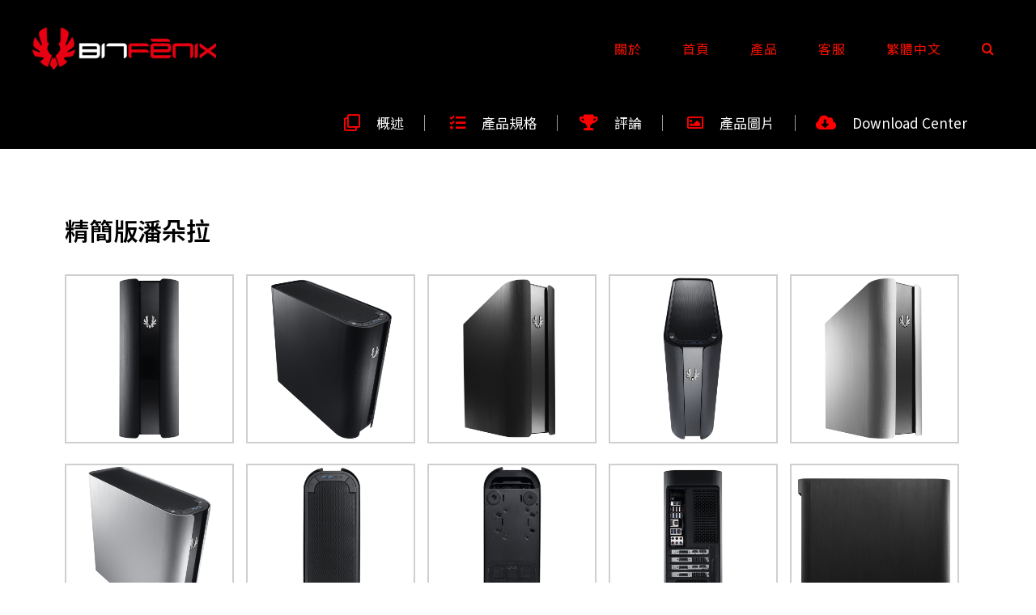

--- FILE ---
content_type: text/html; charset=UTF-8
request_url: https://www.bitfenix.com/products/chassis-2/micro-atx/pandora-core/pandora-core-gallery/?lang=zh-hant
body_size: 23290
content:
<!DOCTYPE html>
<html class="avada-html-layout-wide avada-html-header-position-top avada-has-site-width-percent avada-is-100-percent-template avada-has-site-width-100-percent avada-html-not-responsive" lang="zh-hant" prefix="og: http://ogp.me/ns# fb: http://ogp.me/ns/fb#">
<head>
	<meta http-equiv="X-UA-Compatible" content="IE=edge" />
	<meta http-equiv="Content-Type" content="text/html; charset=utf-8"/>
	
	<title>精簡版潘朵拉 /精簡潘朵拉側窗版-產品圖片 &#8211; BitFenix.com</title>
<meta name='robots' content='max-image-preview:large' />
	<style>img:is([sizes="auto" i], [sizes^="auto," i]) { contain-intrinsic-size: 3000px 1500px }</style>
	<link rel="alternate" hreflang="en" href="https://www.bitfenix.com/products/chassis-2/micro-atx/pandora-core/pandora-core-gallery/" />
<link rel="alternate" hreflang="zh-hant" href="https://www.bitfenix.com/products/chassis-2/micro-atx/pandora-core/pandora-core-gallery/?lang=zh-hant" />
<link rel="alternate" type="application/rss+xml" title="訂閱《BitFenix.com》&raquo; 資訊提供" href="https://www.bitfenix.com/feed/?lang=zh-hant" />
<link rel="alternate" type="application/rss+xml" title="訂閱《BitFenix.com》&raquo; 留言的資訊提供" href="https://www.bitfenix.com/comments/feed/?lang=zh-hant" />
<link rel="alternate" type="text/calendar" title="BitFenix.com &raquo; iCal Feed" href="https://www.bitfenix.com/events/?lang=zh-hant&#038;ical=1" />
		
		
		
				
		<meta property="og:title" content="精簡版潘朵拉 /精簡潘朵拉側窗版-產品圖片"/>
		<meta property="og:type" content="article"/>
		<meta property="og:url" content="https://www.bitfenix.com/products/chassis-2/micro-atx/pandora-core/pandora-core-gallery/?lang=zh-hant"/>
		<meta property="og:site_name" content="BitFenix.com"/>
		<meta property="og:description" content="概述
											
									
								
											
										產品規格
											
									
								
											
										評論
											
									
								
											
										產品圖片
											
									
								
											
										Download Center
											
									
						
			精簡版潘朵拉		
		
			#gallery-1 {
				margin: auto;
			}
			#gallery-1 .gallery-item {
				float: left;
				margin-top: 10px;
				text-align: center;
				width: 20%;
			}
			#gallery-1 img {
				border: 2px solid #cfcfcf;
			}
			#gallery-1 .gallery-caption {
				margin-left: 0;
			}
			/* see gallery_shortcode() in wp-includes/media.php */"/>

									<meta property="og:image" content="https://www.bitfenix.com/wp-content/uploads/2024/12/255x60_logo_01.png"/>
									<!-- This site uses the Google Analytics by MonsterInsights plugin v8.10.0 - Using Analytics tracking - https://www.monsterinsights.com/ -->
							<script
				src="//www.googletagmanager.com/gtag/js?id=G-L7P9047F6T"  data-cfasync="false" data-wpfc-render="false" type="text/javascript" async></script>
			<script data-cfasync="false" data-wpfc-render="false" type="text/javascript">
				var mi_version = '8.10.0';
				var mi_track_user = true;
				var mi_no_track_reason = '';
				
								var disableStrs = [
										'ga-disable-G-L7P9047F6T',
														];

				/* Function to detect opted out users */
				function __gtagTrackerIsOptedOut() {
					for (var index = 0; index < disableStrs.length; index++) {
						if (document.cookie.indexOf(disableStrs[index] + '=true') > -1) {
							return true;
						}
					}

					return false;
				}

				/* Disable tracking if the opt-out cookie exists. */
				if (__gtagTrackerIsOptedOut()) {
					for (var index = 0; index < disableStrs.length; index++) {
						window[disableStrs[index]] = true;
					}
				}

				/* Opt-out function */
				function __gtagTrackerOptout() {
					for (var index = 0; index < disableStrs.length; index++) {
						document.cookie = disableStrs[index] + '=true; expires=Thu, 31 Dec 2099 23:59:59 UTC; path=/';
						window[disableStrs[index]] = true;
					}
				}

				if ('undefined' === typeof gaOptout) {
					function gaOptout() {
						__gtagTrackerOptout();
					}
				}
								window.dataLayer = window.dataLayer || [];

				window.MonsterInsightsDualTracker = {
					helpers: {},
					trackers: {},
				};
				if (mi_track_user) {
					function __gtagDataLayer() {
						dataLayer.push(arguments);
					}

					function __gtagTracker(type, name, parameters) {
						if (!parameters) {
							parameters = {};
						}

						if (parameters.send_to) {
							__gtagDataLayer.apply(null, arguments);
							return;
						}

						if (type === 'event') {
														parameters.send_to = monsterinsights_frontend.v4_id;
							var hookName = name;
							if (typeof parameters['event_category'] !== 'undefined') {
								hookName = parameters['event_category'] + ':' + name;
							}

							if (typeof MonsterInsightsDualTracker.trackers[hookName] !== 'undefined') {
								MonsterInsightsDualTracker.trackers[hookName](parameters);
							} else {
								__gtagDataLayer('event', name, parameters);
							}
							
													} else {
							__gtagDataLayer.apply(null, arguments);
						}
					}

					__gtagTracker('js', new Date());
					__gtagTracker('set', {
						'developer_id.dZGIzZG': true,
											});
										__gtagTracker('config', 'G-L7P9047F6T', {"forceSSL":"true","link_attribution":"true"} );
															window.gtag = __gtagTracker;										(function () {
						/* https://developers.google.com/analytics/devguides/collection/analyticsjs/ */
						/* ga and __gaTracker compatibility shim. */
						var noopfn = function () {
							return null;
						};
						var newtracker = function () {
							return new Tracker();
						};
						var Tracker = function () {
							return null;
						};
						var p = Tracker.prototype;
						p.get = noopfn;
						p.set = noopfn;
						p.send = function () {
							var args = Array.prototype.slice.call(arguments);
							args.unshift('send');
							__gaTracker.apply(null, args);
						};
						var __gaTracker = function () {
							var len = arguments.length;
							if (len === 0) {
								return;
							}
							var f = arguments[len - 1];
							if (typeof f !== 'object' || f === null || typeof f.hitCallback !== 'function') {
								if ('send' === arguments[0]) {
									var hitConverted, hitObject = false, action;
									if ('event' === arguments[1]) {
										if ('undefined' !== typeof arguments[3]) {
											hitObject = {
												'eventAction': arguments[3],
												'eventCategory': arguments[2],
												'eventLabel': arguments[4],
												'value': arguments[5] ? arguments[5] : 1,
											}
										}
									}
									if ('pageview' === arguments[1]) {
										if ('undefined' !== typeof arguments[2]) {
											hitObject = {
												'eventAction': 'page_view',
												'page_path': arguments[2],
											}
										}
									}
									if (typeof arguments[2] === 'object') {
										hitObject = arguments[2];
									}
									if (typeof arguments[5] === 'object') {
										Object.assign(hitObject, arguments[5]);
									}
									if ('undefined' !== typeof arguments[1].hitType) {
										hitObject = arguments[1];
										if ('pageview' === hitObject.hitType) {
											hitObject.eventAction = 'page_view';
										}
									}
									if (hitObject) {
										action = 'timing' === arguments[1].hitType ? 'timing_complete' : hitObject.eventAction;
										hitConverted = mapArgs(hitObject);
										__gtagTracker('event', action, hitConverted);
									}
								}
								return;
							}

							function mapArgs(args) {
								var arg, hit = {};
								var gaMap = {
									'eventCategory': 'event_category',
									'eventAction': 'event_action',
									'eventLabel': 'event_label',
									'eventValue': 'event_value',
									'nonInteraction': 'non_interaction',
									'timingCategory': 'event_category',
									'timingVar': 'name',
									'timingValue': 'value',
									'timingLabel': 'event_label',
									'page': 'page_path',
									'location': 'page_location',
									'title': 'page_title',
								};
								for (arg in args) {
																		if (!(!args.hasOwnProperty(arg) || !gaMap.hasOwnProperty(arg))) {
										hit[gaMap[arg]] = args[arg];
									} else {
										hit[arg] = args[arg];
									}
								}
								return hit;
							}

							try {
								f.hitCallback();
							} catch (ex) {
							}
						};
						__gaTracker.create = newtracker;
						__gaTracker.getByName = newtracker;
						__gaTracker.getAll = function () {
							return [];
						};
						__gaTracker.remove = noopfn;
						__gaTracker.loaded = true;
						window['__gaTracker'] = __gaTracker;
					})();
									} else {
										console.log("");
					(function () {
						function __gtagTracker() {
							return null;
						}

						window['__gtagTracker'] = __gtagTracker;
						window['gtag'] = __gtagTracker;
					})();
									}
			</script>
				<!-- / Google Analytics by MonsterInsights -->
		<script type="text/javascript">
/* <![CDATA[ */
window._wpemojiSettings = {"baseUrl":"https:\/\/s.w.org\/images\/core\/emoji\/16.0.1\/72x72\/","ext":".png","svgUrl":"https:\/\/s.w.org\/images\/core\/emoji\/16.0.1\/svg\/","svgExt":".svg","source":{"concatemoji":"https:\/\/www.bitfenix.com\/wp-includes\/js\/wp-emoji-release.min.js?ver=6.8.3"}};
/*! This file is auto-generated */
!function(s,n){var o,i,e;function c(e){try{var t={supportTests:e,timestamp:(new Date).valueOf()};sessionStorage.setItem(o,JSON.stringify(t))}catch(e){}}function p(e,t,n){e.clearRect(0,0,e.canvas.width,e.canvas.height),e.fillText(t,0,0);var t=new Uint32Array(e.getImageData(0,0,e.canvas.width,e.canvas.height).data),a=(e.clearRect(0,0,e.canvas.width,e.canvas.height),e.fillText(n,0,0),new Uint32Array(e.getImageData(0,0,e.canvas.width,e.canvas.height).data));return t.every(function(e,t){return e===a[t]})}function u(e,t){e.clearRect(0,0,e.canvas.width,e.canvas.height),e.fillText(t,0,0);for(var n=e.getImageData(16,16,1,1),a=0;a<n.data.length;a++)if(0!==n.data[a])return!1;return!0}function f(e,t,n,a){switch(t){case"flag":return n(e,"\ud83c\udff3\ufe0f\u200d\u26a7\ufe0f","\ud83c\udff3\ufe0f\u200b\u26a7\ufe0f")?!1:!n(e,"\ud83c\udde8\ud83c\uddf6","\ud83c\udde8\u200b\ud83c\uddf6")&&!n(e,"\ud83c\udff4\udb40\udc67\udb40\udc62\udb40\udc65\udb40\udc6e\udb40\udc67\udb40\udc7f","\ud83c\udff4\u200b\udb40\udc67\u200b\udb40\udc62\u200b\udb40\udc65\u200b\udb40\udc6e\u200b\udb40\udc67\u200b\udb40\udc7f");case"emoji":return!a(e,"\ud83e\udedf")}return!1}function g(e,t,n,a){var r="undefined"!=typeof WorkerGlobalScope&&self instanceof WorkerGlobalScope?new OffscreenCanvas(300,150):s.createElement("canvas"),o=r.getContext("2d",{willReadFrequently:!0}),i=(o.textBaseline="top",o.font="600 32px Arial",{});return e.forEach(function(e){i[e]=t(o,e,n,a)}),i}function t(e){var t=s.createElement("script");t.src=e,t.defer=!0,s.head.appendChild(t)}"undefined"!=typeof Promise&&(o="wpEmojiSettingsSupports",i=["flag","emoji"],n.supports={everything:!0,everythingExceptFlag:!0},e=new Promise(function(e){s.addEventListener("DOMContentLoaded",e,{once:!0})}),new Promise(function(t){var n=function(){try{var e=JSON.parse(sessionStorage.getItem(o));if("object"==typeof e&&"number"==typeof e.timestamp&&(new Date).valueOf()<e.timestamp+604800&&"object"==typeof e.supportTests)return e.supportTests}catch(e){}return null}();if(!n){if("undefined"!=typeof Worker&&"undefined"!=typeof OffscreenCanvas&&"undefined"!=typeof URL&&URL.createObjectURL&&"undefined"!=typeof Blob)try{var e="postMessage("+g.toString()+"("+[JSON.stringify(i),f.toString(),p.toString(),u.toString()].join(",")+"));",a=new Blob([e],{type:"text/javascript"}),r=new Worker(URL.createObjectURL(a),{name:"wpTestEmojiSupports"});return void(r.onmessage=function(e){c(n=e.data),r.terminate(),t(n)})}catch(e){}c(n=g(i,f,p,u))}t(n)}).then(function(e){for(var t in e)n.supports[t]=e[t],n.supports.everything=n.supports.everything&&n.supports[t],"flag"!==t&&(n.supports.everythingExceptFlag=n.supports.everythingExceptFlag&&n.supports[t]);n.supports.everythingExceptFlag=n.supports.everythingExceptFlag&&!n.supports.flag,n.DOMReady=!1,n.readyCallback=function(){n.DOMReady=!0}}).then(function(){return e}).then(function(){var e;n.supports.everything||(n.readyCallback(),(e=n.source||{}).concatemoji?t(e.concatemoji):e.wpemoji&&e.twemoji&&(t(e.twemoji),t(e.wpemoji)))}))}((window,document),window._wpemojiSettings);
/* ]]> */
</script>
<link rel='stylesheet' id='layerslider-css' href='https://www.bitfenix.com/wp-content/plugins/LayerSlider/assets/static/layerslider/css/layerslider.css?ver=7.2.5' type='text/css' media='all' />
<link rel='stylesheet' id='wpas-magnific-css' href='https://www.bitfenix.com/wp-content/plugins/awesome-support/assets/admin/css/vendor/magnific-popup.css?ver=6.1.0' type='text/css' media='all' />
<link rel='stylesheet' id='wpas-admin-popup-css' href='https://www.bitfenix.com/wp-content/plugins/awesome-support/assets/admin/css/admin-popup.css?ver=6.1.0' type='text/css' media='all' />
<style id='wp-emoji-styles-inline-css' type='text/css'>

	img.wp-smiley, img.emoji {
		display: inline !important;
		border: none !important;
		box-shadow: none !important;
		height: 1em !important;
		width: 1em !important;
		margin: 0 0.07em !important;
		vertical-align: -0.1em !important;
		background: none !important;
		padding: 0 !important;
	}
</style>
<style id='classic-theme-styles-inline-css' type='text/css'>
/*! This file is auto-generated */
.wp-block-button__link{color:#fff;background-color:#32373c;border-radius:9999px;box-shadow:none;text-decoration:none;padding:calc(.667em + 2px) calc(1.333em + 2px);font-size:1.125em}.wp-block-file__button{background:#32373c;color:#fff;text-decoration:none}
</style>
<style id='global-styles-inline-css' type='text/css'>
:root{--wp--preset--aspect-ratio--square: 1;--wp--preset--aspect-ratio--4-3: 4/3;--wp--preset--aspect-ratio--3-4: 3/4;--wp--preset--aspect-ratio--3-2: 3/2;--wp--preset--aspect-ratio--2-3: 2/3;--wp--preset--aspect-ratio--16-9: 16/9;--wp--preset--aspect-ratio--9-16: 9/16;--wp--preset--color--black: #000000;--wp--preset--color--cyan-bluish-gray: #abb8c3;--wp--preset--color--white: #ffffff;--wp--preset--color--pale-pink: #f78da7;--wp--preset--color--vivid-red: #cf2e2e;--wp--preset--color--luminous-vivid-orange: #ff6900;--wp--preset--color--luminous-vivid-amber: #fcb900;--wp--preset--color--light-green-cyan: #7bdcb5;--wp--preset--color--vivid-green-cyan: #00d084;--wp--preset--color--pale-cyan-blue: #8ed1fc;--wp--preset--color--vivid-cyan-blue: #0693e3;--wp--preset--color--vivid-purple: #9b51e0;--wp--preset--gradient--vivid-cyan-blue-to-vivid-purple: linear-gradient(135deg,rgba(6,147,227,1) 0%,rgb(155,81,224) 100%);--wp--preset--gradient--light-green-cyan-to-vivid-green-cyan: linear-gradient(135deg,rgb(122,220,180) 0%,rgb(0,208,130) 100%);--wp--preset--gradient--luminous-vivid-amber-to-luminous-vivid-orange: linear-gradient(135deg,rgba(252,185,0,1) 0%,rgba(255,105,0,1) 100%);--wp--preset--gradient--luminous-vivid-orange-to-vivid-red: linear-gradient(135deg,rgba(255,105,0,1) 0%,rgb(207,46,46) 100%);--wp--preset--gradient--very-light-gray-to-cyan-bluish-gray: linear-gradient(135deg,rgb(238,238,238) 0%,rgb(169,184,195) 100%);--wp--preset--gradient--cool-to-warm-spectrum: linear-gradient(135deg,rgb(74,234,220) 0%,rgb(151,120,209) 20%,rgb(207,42,186) 40%,rgb(238,44,130) 60%,rgb(251,105,98) 80%,rgb(254,248,76) 100%);--wp--preset--gradient--blush-light-purple: linear-gradient(135deg,rgb(255,206,236) 0%,rgb(152,150,240) 100%);--wp--preset--gradient--blush-bordeaux: linear-gradient(135deg,rgb(254,205,165) 0%,rgb(254,45,45) 50%,rgb(107,0,62) 100%);--wp--preset--gradient--luminous-dusk: linear-gradient(135deg,rgb(255,203,112) 0%,rgb(199,81,192) 50%,rgb(65,88,208) 100%);--wp--preset--gradient--pale-ocean: linear-gradient(135deg,rgb(255,245,203) 0%,rgb(182,227,212) 50%,rgb(51,167,181) 100%);--wp--preset--gradient--electric-grass: linear-gradient(135deg,rgb(202,248,128) 0%,rgb(113,206,126) 100%);--wp--preset--gradient--midnight: linear-gradient(135deg,rgb(2,3,129) 0%,rgb(40,116,252) 100%);--wp--preset--font-size--small: 12.75px;--wp--preset--font-size--medium: 20px;--wp--preset--font-size--large: 25.5px;--wp--preset--font-size--x-large: 42px;--wp--preset--font-size--normal: 17px;--wp--preset--font-size--xlarge: 34px;--wp--preset--font-size--huge: 51px;--wp--preset--spacing--20: 0.44rem;--wp--preset--spacing--30: 0.67rem;--wp--preset--spacing--40: 1rem;--wp--preset--spacing--50: 1.5rem;--wp--preset--spacing--60: 2.25rem;--wp--preset--spacing--70: 3.38rem;--wp--preset--spacing--80: 5.06rem;--wp--preset--shadow--natural: 6px 6px 9px rgba(0, 0, 0, 0.2);--wp--preset--shadow--deep: 12px 12px 50px rgba(0, 0, 0, 0.4);--wp--preset--shadow--sharp: 6px 6px 0px rgba(0, 0, 0, 0.2);--wp--preset--shadow--outlined: 6px 6px 0px -3px rgba(255, 255, 255, 1), 6px 6px rgba(0, 0, 0, 1);--wp--preset--shadow--crisp: 6px 6px 0px rgba(0, 0, 0, 1);}:where(.is-layout-flex){gap: 0.5em;}:where(.is-layout-grid){gap: 0.5em;}body .is-layout-flex{display: flex;}.is-layout-flex{flex-wrap: wrap;align-items: center;}.is-layout-flex > :is(*, div){margin: 0;}body .is-layout-grid{display: grid;}.is-layout-grid > :is(*, div){margin: 0;}:where(.wp-block-columns.is-layout-flex){gap: 2em;}:where(.wp-block-columns.is-layout-grid){gap: 2em;}:where(.wp-block-post-template.is-layout-flex){gap: 1.25em;}:where(.wp-block-post-template.is-layout-grid){gap: 1.25em;}.has-black-color{color: var(--wp--preset--color--black) !important;}.has-cyan-bluish-gray-color{color: var(--wp--preset--color--cyan-bluish-gray) !important;}.has-white-color{color: var(--wp--preset--color--white) !important;}.has-pale-pink-color{color: var(--wp--preset--color--pale-pink) !important;}.has-vivid-red-color{color: var(--wp--preset--color--vivid-red) !important;}.has-luminous-vivid-orange-color{color: var(--wp--preset--color--luminous-vivid-orange) !important;}.has-luminous-vivid-amber-color{color: var(--wp--preset--color--luminous-vivid-amber) !important;}.has-light-green-cyan-color{color: var(--wp--preset--color--light-green-cyan) !important;}.has-vivid-green-cyan-color{color: var(--wp--preset--color--vivid-green-cyan) !important;}.has-pale-cyan-blue-color{color: var(--wp--preset--color--pale-cyan-blue) !important;}.has-vivid-cyan-blue-color{color: var(--wp--preset--color--vivid-cyan-blue) !important;}.has-vivid-purple-color{color: var(--wp--preset--color--vivid-purple) !important;}.has-black-background-color{background-color: var(--wp--preset--color--black) !important;}.has-cyan-bluish-gray-background-color{background-color: var(--wp--preset--color--cyan-bluish-gray) !important;}.has-white-background-color{background-color: var(--wp--preset--color--white) !important;}.has-pale-pink-background-color{background-color: var(--wp--preset--color--pale-pink) !important;}.has-vivid-red-background-color{background-color: var(--wp--preset--color--vivid-red) !important;}.has-luminous-vivid-orange-background-color{background-color: var(--wp--preset--color--luminous-vivid-orange) !important;}.has-luminous-vivid-amber-background-color{background-color: var(--wp--preset--color--luminous-vivid-amber) !important;}.has-light-green-cyan-background-color{background-color: var(--wp--preset--color--light-green-cyan) !important;}.has-vivid-green-cyan-background-color{background-color: var(--wp--preset--color--vivid-green-cyan) !important;}.has-pale-cyan-blue-background-color{background-color: var(--wp--preset--color--pale-cyan-blue) !important;}.has-vivid-cyan-blue-background-color{background-color: var(--wp--preset--color--vivid-cyan-blue) !important;}.has-vivid-purple-background-color{background-color: var(--wp--preset--color--vivid-purple) !important;}.has-black-border-color{border-color: var(--wp--preset--color--black) !important;}.has-cyan-bluish-gray-border-color{border-color: var(--wp--preset--color--cyan-bluish-gray) !important;}.has-white-border-color{border-color: var(--wp--preset--color--white) !important;}.has-pale-pink-border-color{border-color: var(--wp--preset--color--pale-pink) !important;}.has-vivid-red-border-color{border-color: var(--wp--preset--color--vivid-red) !important;}.has-luminous-vivid-orange-border-color{border-color: var(--wp--preset--color--luminous-vivid-orange) !important;}.has-luminous-vivid-amber-border-color{border-color: var(--wp--preset--color--luminous-vivid-amber) !important;}.has-light-green-cyan-border-color{border-color: var(--wp--preset--color--light-green-cyan) !important;}.has-vivid-green-cyan-border-color{border-color: var(--wp--preset--color--vivid-green-cyan) !important;}.has-pale-cyan-blue-border-color{border-color: var(--wp--preset--color--pale-cyan-blue) !important;}.has-vivid-cyan-blue-border-color{border-color: var(--wp--preset--color--vivid-cyan-blue) !important;}.has-vivid-purple-border-color{border-color: var(--wp--preset--color--vivid-purple) !important;}.has-vivid-cyan-blue-to-vivid-purple-gradient-background{background: var(--wp--preset--gradient--vivid-cyan-blue-to-vivid-purple) !important;}.has-light-green-cyan-to-vivid-green-cyan-gradient-background{background: var(--wp--preset--gradient--light-green-cyan-to-vivid-green-cyan) !important;}.has-luminous-vivid-amber-to-luminous-vivid-orange-gradient-background{background: var(--wp--preset--gradient--luminous-vivid-amber-to-luminous-vivid-orange) !important;}.has-luminous-vivid-orange-to-vivid-red-gradient-background{background: var(--wp--preset--gradient--luminous-vivid-orange-to-vivid-red) !important;}.has-very-light-gray-to-cyan-bluish-gray-gradient-background{background: var(--wp--preset--gradient--very-light-gray-to-cyan-bluish-gray) !important;}.has-cool-to-warm-spectrum-gradient-background{background: var(--wp--preset--gradient--cool-to-warm-spectrum) !important;}.has-blush-light-purple-gradient-background{background: var(--wp--preset--gradient--blush-light-purple) !important;}.has-blush-bordeaux-gradient-background{background: var(--wp--preset--gradient--blush-bordeaux) !important;}.has-luminous-dusk-gradient-background{background: var(--wp--preset--gradient--luminous-dusk) !important;}.has-pale-ocean-gradient-background{background: var(--wp--preset--gradient--pale-ocean) !important;}.has-electric-grass-gradient-background{background: var(--wp--preset--gradient--electric-grass) !important;}.has-midnight-gradient-background{background: var(--wp--preset--gradient--midnight) !important;}.has-small-font-size{font-size: var(--wp--preset--font-size--small) !important;}.has-medium-font-size{font-size: var(--wp--preset--font-size--medium) !important;}.has-large-font-size{font-size: var(--wp--preset--font-size--large) !important;}.has-x-large-font-size{font-size: var(--wp--preset--font-size--x-large) !important;}
:where(.wp-block-post-template.is-layout-flex){gap: 1.25em;}:where(.wp-block-post-template.is-layout-grid){gap: 1.25em;}
:where(.wp-block-columns.is-layout-flex){gap: 2em;}:where(.wp-block-columns.is-layout-grid){gap: 2em;}
:root :where(.wp-block-pullquote){font-size: 1.5em;line-height: 1.6;}
</style>
<link rel='stylesheet' id='page-list-style-css' href='https://www.bitfenix.com/wp-content/plugins/page-list/css/page-list.css?ver=5.2' type='text/css' media='all' />
<link rel='stylesheet' id='wpml-menu-item-0-css' href='//www.bitfenix.com/wp-content/plugins/sitepress-multilingual-cms/templates/language-switchers/menu-item/style.css?ver=1' type='text/css' media='all' />
<link rel='stylesheet' id='elementor-icons-css' href='https://www.bitfenix.com/wp-content/plugins/elementor/assets/lib/eicons/css/elementor-icons.min.css?ver=5.15.0' type='text/css' media='all' />
<link rel='stylesheet' id='elementor-frontend-legacy-css' href='https://www.bitfenix.com/wp-content/plugins/elementor/assets/css/frontend-legacy.min.css?ver=3.6.8' type='text/css' media='all' />
<link rel='stylesheet' id='elementor-frontend-css' href='https://www.bitfenix.com/wp-content/plugins/elementor/assets/css/frontend.min.css?ver=3.6.8' type='text/css' media='all' />
<style id='elementor-frontend-inline-css' type='text/css'>
.elementor-kit-30290{--e-global-color-primary:#6EC1E4;--e-global-color-secondary:#54595F;--e-global-color-text:#7A7A7A;--e-global-color-accent:#61CE70;--e-global-color-3bd898a1:#4054B2;--e-global-color-6985335d:#23A455;--e-global-color-6ef0c4c3:#000;--e-global-color-76825748:#FFF;--e-global-typography-primary-font-family:"Roboto";--e-global-typography-primary-font-weight:600;--e-global-typography-secondary-font-family:"Roboto Slab";--e-global-typography-secondary-font-weight:400;--e-global-typography-text-font-family:"Roboto";--e-global-typography-text-font-weight:400;--e-global-typography-accent-font-family:"Roboto";--e-global-typography-accent-font-weight:500;}.elementor-section.elementor-section-boxed > .elementor-container{max-width:1140px;}.e-container{--container-max-width:1140px;}.elementor-widget:not(:last-child){margin-bottom:20px;}.elementor-element{--widgets-spacing:20px;}{}h1.entry-title{display:var(--page-title-display);}@media(max-width:1024px){.elementor-section.elementor-section-boxed > .elementor-container{max-width:1024px;}.e-container{--container-max-width:1024px;}}@media(max-width:767px){.elementor-section.elementor-section-boxed > .elementor-container{max-width:767px;}.e-container{--container-max-width:767px;}}
.elementor-widget-heading .elementor-heading-title{color:var( --e-global-color-primary );font-family:var( --e-global-typography-primary-font-family ), Noto Sans TC;font-weight:var( --e-global-typography-primary-font-weight );}.elementor-widget-image .widget-image-caption{color:var( --e-global-color-text );font-family:var( --e-global-typography-text-font-family ), Noto Sans TC;font-weight:var( --e-global-typography-text-font-weight );}.elementor-widget-text-editor{color:var( --e-global-color-text );font-family:var( --e-global-typography-text-font-family ), Noto Sans TC;font-weight:var( --e-global-typography-text-font-weight );}.elementor-widget-text-editor.elementor-drop-cap-view-stacked .elementor-drop-cap{background-color:var( --e-global-color-primary );}.elementor-widget-text-editor.elementor-drop-cap-view-framed .elementor-drop-cap, .elementor-widget-text-editor.elementor-drop-cap-view-default .elementor-drop-cap{color:var( --e-global-color-primary );border-color:var( --e-global-color-primary );}.elementor-widget-button .elementor-button{font-family:var( --e-global-typography-accent-font-family ), Noto Sans TC;font-weight:var( --e-global-typography-accent-font-weight );background-color:var( --e-global-color-accent );}.elementor-widget-divider{--divider-color:var( --e-global-color-secondary );}.elementor-widget-divider .elementor-divider__text{color:var( --e-global-color-secondary );font-family:var( --e-global-typography-secondary-font-family ), Noto Sans TC;font-weight:var( --e-global-typography-secondary-font-weight );}.elementor-widget-divider.elementor-view-stacked .elementor-icon{background-color:var( --e-global-color-secondary );}.elementor-widget-divider.elementor-view-framed .elementor-icon, .elementor-widget-divider.elementor-view-default .elementor-icon{color:var( --e-global-color-secondary );border-color:var( --e-global-color-secondary );}.elementor-widget-divider.elementor-view-framed .elementor-icon, .elementor-widget-divider.elementor-view-default .elementor-icon svg{fill:var( --e-global-color-secondary );}.elementor-widget-image-box .elementor-image-box-title{color:var( --e-global-color-primary );font-family:var( --e-global-typography-primary-font-family ), Noto Sans TC;font-weight:var( --e-global-typography-primary-font-weight );}.elementor-widget-image-box .elementor-image-box-description{color:var( --e-global-color-text );font-family:var( --e-global-typography-text-font-family ), Noto Sans TC;font-weight:var( --e-global-typography-text-font-weight );}.elementor-widget-icon.elementor-view-stacked .elementor-icon{background-color:var( --e-global-color-primary );}.elementor-widget-icon.elementor-view-framed .elementor-icon, .elementor-widget-icon.elementor-view-default .elementor-icon{color:var( --e-global-color-primary );border-color:var( --e-global-color-primary );}.elementor-widget-icon.elementor-view-framed .elementor-icon, .elementor-widget-icon.elementor-view-default .elementor-icon svg{fill:var( --e-global-color-primary );}.elementor-widget-icon-box.elementor-view-stacked .elementor-icon{background-color:var( --e-global-color-primary );}.elementor-widget-icon-box.elementor-view-framed .elementor-icon, .elementor-widget-icon-box.elementor-view-default .elementor-icon{fill:var( --e-global-color-primary );color:var( --e-global-color-primary );border-color:var( --e-global-color-primary );}.elementor-widget-icon-box .elementor-icon-box-title{color:var( --e-global-color-primary );}.elementor-widget-icon-box .elementor-icon-box-title, .elementor-widget-icon-box .elementor-icon-box-title a{font-family:var( --e-global-typography-primary-font-family ), Noto Sans TC;font-weight:var( --e-global-typography-primary-font-weight );}.elementor-widget-icon-box .elementor-icon-box-description{color:var( --e-global-color-text );font-family:var( --e-global-typography-text-font-family ), Noto Sans TC;font-weight:var( --e-global-typography-text-font-weight );}.elementor-widget-star-rating .elementor-star-rating__title{color:var( --e-global-color-text );font-family:var( --e-global-typography-text-font-family ), Noto Sans TC;font-weight:var( --e-global-typography-text-font-weight );}.elementor-widget-image-gallery .gallery-item .gallery-caption{font-family:var( --e-global-typography-accent-font-family ), Noto Sans TC;font-weight:var( --e-global-typography-accent-font-weight );}.elementor-widget-icon-list .elementor-icon-list-item:not(:last-child):after{border-color:var( --e-global-color-text );}.elementor-widget-icon-list .elementor-icon-list-icon i{color:var( --e-global-color-primary );}.elementor-widget-icon-list .elementor-icon-list-icon svg{fill:var( --e-global-color-primary );}.elementor-widget-icon-list .elementor-icon-list-text{color:var( --e-global-color-secondary );}.elementor-widget-icon-list .elementor-icon-list-item > .elementor-icon-list-text, .elementor-widget-icon-list .elementor-icon-list-item > a{font-family:var( --e-global-typography-text-font-family ), Noto Sans TC;font-weight:var( --e-global-typography-text-font-weight );}.elementor-widget-counter .elementor-counter-number-wrapper{color:var( --e-global-color-primary );font-family:var( --e-global-typography-primary-font-family ), Noto Sans TC;font-weight:var( --e-global-typography-primary-font-weight );}.elementor-widget-counter .elementor-counter-title{color:var( --e-global-color-secondary );font-family:var( --e-global-typography-secondary-font-family ), Noto Sans TC;font-weight:var( --e-global-typography-secondary-font-weight );}.elementor-widget-progress .elementor-progress-wrapper .elementor-progress-bar{background-color:var( --e-global-color-primary );}.elementor-widget-progress .elementor-title{color:var( --e-global-color-primary );font-family:var( --e-global-typography-text-font-family ), Noto Sans TC;font-weight:var( --e-global-typography-text-font-weight );}.elementor-widget-testimonial .elementor-testimonial-content{color:var( --e-global-color-text );font-family:var( --e-global-typography-text-font-family ), Noto Sans TC;font-weight:var( --e-global-typography-text-font-weight );}.elementor-widget-testimonial .elementor-testimonial-name{color:var( --e-global-color-primary );font-family:var( --e-global-typography-primary-font-family ), Noto Sans TC;font-weight:var( --e-global-typography-primary-font-weight );}.elementor-widget-testimonial .elementor-testimonial-job{color:var( --e-global-color-secondary );font-family:var( --e-global-typography-secondary-font-family ), Noto Sans TC;font-weight:var( --e-global-typography-secondary-font-weight );}.elementor-widget-tabs .elementor-tab-title, .elementor-widget-tabs .elementor-tab-title a{color:var( --e-global-color-primary );}.elementor-widget-tabs .elementor-tab-title.elementor-active,
					 .elementor-widget-tabs .elementor-tab-title.elementor-active a{color:var( --e-global-color-accent );}.elementor-widget-tabs .elementor-tab-title{font-family:var( --e-global-typography-primary-font-family ), Noto Sans TC;font-weight:var( --e-global-typography-primary-font-weight );}.elementor-widget-tabs .elementor-tab-content{color:var( --e-global-color-text );font-family:var( --e-global-typography-text-font-family ), Noto Sans TC;font-weight:var( --e-global-typography-text-font-weight );}.elementor-widget-accordion .elementor-accordion-icon, .elementor-widget-accordion .elementor-accordion-title{color:var( --e-global-color-primary );}.elementor-widget-accordion .elementor-accordion-icon svg{fill:var( --e-global-color-primary );}.elementor-widget-accordion .elementor-active .elementor-accordion-icon, .elementor-widget-accordion .elementor-active .elementor-accordion-title{color:var( --e-global-color-accent );}.elementor-widget-accordion .elementor-active .elementor-accordion-icon svg{fill:var( --e-global-color-accent );}.elementor-widget-accordion .elementor-accordion-title{font-family:var( --e-global-typography-primary-font-family ), Noto Sans TC;font-weight:var( --e-global-typography-primary-font-weight );}.elementor-widget-accordion .elementor-tab-content{color:var( --e-global-color-text );font-family:var( --e-global-typography-text-font-family ), Noto Sans TC;font-weight:var( --e-global-typography-text-font-weight );}.elementor-widget-toggle .elementor-toggle-title, .elementor-widget-toggle .elementor-toggle-icon{color:var( --e-global-color-primary );}.elementor-widget-toggle .elementor-toggle-icon svg{fill:var( --e-global-color-primary );}.elementor-widget-toggle .elementor-tab-title.elementor-active a, .elementor-widget-toggle .elementor-tab-title.elementor-active .elementor-toggle-icon{color:var( --e-global-color-accent );}.elementor-widget-toggle .elementor-toggle-title{font-family:var( --e-global-typography-primary-font-family ), Noto Sans TC;font-weight:var( --e-global-typography-primary-font-weight );}.elementor-widget-toggle .elementor-tab-content{color:var( --e-global-color-text );font-family:var( --e-global-typography-text-font-family ), Noto Sans TC;font-weight:var( --e-global-typography-text-font-weight );}.elementor-widget-alert .elementor-alert-title{font-family:var( --e-global-typography-primary-font-family ), Noto Sans TC;font-weight:var( --e-global-typography-primary-font-weight );}.elementor-widget-alert .elementor-alert-description{font-family:var( --e-global-typography-text-font-family ), Noto Sans TC;font-weight:var( --e-global-typography-text-font-weight );}.elementor-widget-text-path{font-family:var( --e-global-typography-text-font-family ), Noto Sans TC;font-weight:var( --e-global-typography-text-font-weight );}
.elementor-9481 .elementor-element.elementor-element-6298842:not(.elementor-motion-effects-element-type-background), .elementor-9481 .elementor-element.elementor-element-6298842 > .elementor-motion-effects-container > .elementor-motion-effects-layer{background-color:#000000;}.elementor-9481 .elementor-element.elementor-element-6298842{transition:background 0.3s, border 0.3s, border-radius 0.3s, box-shadow 0.3s;}.elementor-9481 .elementor-element.elementor-element-6298842 > .elementor-background-overlay{transition:background 0.3s, border-radius 0.3s, opacity 0.3s;}.elementor-9481 .elementor-element.elementor-element-b5aa4a7 .elementor-icon-list-items:not(.elementor-inline-items) .elementor-icon-list-item:not(:last-child){padding-bottom:calc(50px/2);}.elementor-9481 .elementor-element.elementor-element-b5aa4a7 .elementor-icon-list-items:not(.elementor-inline-items) .elementor-icon-list-item:not(:first-child){margin-top:calc(50px/2);}.elementor-9481 .elementor-element.elementor-element-b5aa4a7 .elementor-icon-list-items.elementor-inline-items .elementor-icon-list-item{margin-right:calc(50px/2);margin-left:calc(50px/2);}.elementor-9481 .elementor-element.elementor-element-b5aa4a7 .elementor-icon-list-items.elementor-inline-items{margin-right:calc(-50px/2);margin-left:calc(-50px/2);}body.rtl .elementor-9481 .elementor-element.elementor-element-b5aa4a7 .elementor-icon-list-items.elementor-inline-items .elementor-icon-list-item:after{left:calc(-50px/2);}body:not(.rtl) .elementor-9481 .elementor-element.elementor-element-b5aa4a7 .elementor-icon-list-items.elementor-inline-items .elementor-icon-list-item:after{right:calc(-50px/2);}.elementor-9481 .elementor-element.elementor-element-b5aa4a7 .elementor-icon-list-item:not(:last-child):after{content:"";height:60%;border-color:#9b9b9b;}.elementor-9481 .elementor-element.elementor-element-b5aa4a7 .elementor-icon-list-items:not(.elementor-inline-items) .elementor-icon-list-item:not(:last-child):after{border-top-style:solid;border-top-width:1px;}.elementor-9481 .elementor-element.elementor-element-b5aa4a7 .elementor-icon-list-items.elementor-inline-items .elementor-icon-list-item:not(:last-child):after{border-left-style:solid;}.elementor-9481 .elementor-element.elementor-element-b5aa4a7 .elementor-inline-items .elementor-icon-list-item:not(:last-child):after{border-left-width:1px;}.elementor-9481 .elementor-element.elementor-element-b5aa4a7 .elementor-icon-list-icon i{color:#ff0000;}.elementor-9481 .elementor-element.elementor-element-b5aa4a7 .elementor-icon-list-icon svg{fill:#ff0000;}.elementor-9481 .elementor-element.elementor-element-b5aa4a7 .elementor-icon-list-item:hover .elementor-icon-list-icon i{color:#000000;}.elementor-9481 .elementor-element.elementor-element-b5aa4a7 .elementor-icon-list-item:hover .elementor-icon-list-icon svg{fill:#000000;}.elementor-9481 .elementor-element.elementor-element-b5aa4a7{--e-icon-list-icon-size:20px;}.elementor-9481 .elementor-element.elementor-element-b5aa4a7 .elementor-icon-list-text{color:#ffffff;padding-left:20px;}.elementor-9481 .elementor-element.elementor-element-b5aa4a7 .elementor-icon-list-item:hover .elementor-icon-list-text{color:#ffffff;}.elementor-9481 .elementor-element.elementor-element-b5aa4a7 > .elementor-widget-container{margin:5px 5px 5px 5px;}.elementor-9481 .elementor-element.elementor-element-026b69d .elementor-spacer-inner{--spacer-size:50px;}.elementor-9481 .elementor-element.elementor-element-537116e .elementor-heading-title{color:#000000;}.elementor-9481 .elementor-element.elementor-element-bc439dd .gallery-item{padding:0 15px 15px 0;}.elementor-9481 .elementor-element.elementor-element-bc439dd .gallery{margin:0 -15px -15px 0;}.elementor-9481 .elementor-element.elementor-element-bc439dd .gallery-item .gallery-caption{text-align:center;}.elementor-9481 .elementor-element.elementor-element-ea80721 .elementor-spacer-inner{--spacer-size:50px;}.elementor-9481 .elementor-element.elementor-element-04c1f0a .elementor-heading-title{color:#000000;}.elementor-9481 .elementor-element.elementor-element-288a7f8 .gallery-item{padding:0 15px 15px 0;}.elementor-9481 .elementor-element.elementor-element-288a7f8 .gallery{margin:0 -15px -15px 0;}.elementor-9481 .elementor-element.elementor-element-288a7f8 .gallery-item .gallery-caption{text-align:center;}
</style>
<link rel='stylesheet' id='font-awesome-5-all-css' href='https://www.bitfenix.com/wp-content/plugins/elementor/assets/lib/font-awesome/css/all.min.css?ver=3.6.8' type='text/css' media='all' />
<link rel='stylesheet' id='font-awesome-4-shim-css' href='https://www.bitfenix.com/wp-content/plugins/elementor/assets/lib/font-awesome/css/v4-shims.min.css?ver=3.6.8' type='text/css' media='all' />
<link rel='stylesheet' id='fusion-dynamic-css-css' href='https://www.bitfenix.com/wp-content/uploads/fusion-styles/431c25f19540bd247c5f44017641b170.min.css?ver=3.8.1' type='text/css' media='all' />
<link rel='stylesheet' id='google-fonts-1-css' href='https://fonts.googleapis.com/css?family=Roboto%3A100%2C100italic%2C200%2C200italic%2C300%2C300italic%2C400%2C400italic%2C500%2C500italic%2C600%2C600italic%2C700%2C700italic%2C800%2C800italic%2C900%2C900italic%7CRoboto+Slab%3A100%2C100italic%2C200%2C200italic%2C300%2C300italic%2C400%2C400italic%2C500%2C500italic%2C600%2C600italic%2C700%2C700italic%2C800%2C800italic%2C900%2C900italic&#038;display=auto&#038;ver=6.8.3' type='text/css' media='all' />
<link rel='stylesheet' id='elementor-icons-shared-0-css' href='https://www.bitfenix.com/wp-content/plugins/elementor/assets/lib/font-awesome/css/fontawesome.min.css?ver=5.15.3' type='text/css' media='all' />
<link rel='stylesheet' id='elementor-icons-fa-solid-css' href='https://www.bitfenix.com/wp-content/plugins/elementor/assets/lib/font-awesome/css/solid.min.css?ver=5.15.3' type='text/css' media='all' />
<script type="text/javascript" src="https://www.bitfenix.com/wp-includes/js/jquery/jquery.min.js?ver=3.7.1" id="jquery-core-js"></script>
<script type="text/javascript" src="https://www.bitfenix.com/wp-includes/js/jquery/jquery-migrate.min.js?ver=3.4.1" id="jquery-migrate-js"></script>
<script type="text/javascript" id="layerslider-utils-js-extra">
/* <![CDATA[ */
var LS_Meta = {"v":"7.2.5","fixGSAP":"1"};
/* ]]> */
</script>
<script type="text/javascript" src="https://www.bitfenix.com/wp-content/plugins/LayerSlider/assets/static/layerslider/js/layerslider.utils.js?ver=7.2.5" id="layerslider-utils-js"></script>
<script type="text/javascript" src="https://www.bitfenix.com/wp-content/plugins/LayerSlider/assets/static/layerslider/js/layerslider.kreaturamedia.jquery.js?ver=7.2.5" id="layerslider-js"></script>
<script type="text/javascript" src="https://www.bitfenix.com/wp-content/plugins/LayerSlider/assets/static/layerslider/js/layerslider.transitions.js?ver=7.2.5" id="layerslider-transitions-js"></script>
<script type="text/javascript" src="https://www.bitfenix.com/wp-content/plugins/awesome-support/assets/admin/js/vendor/jquery.magnific-popup.min.js?ver=6.1.0" id="wpas-magnific-js"></script>
<script type="text/javascript" src="https://www.bitfenix.com/wp-content/plugins/awesome-support/assets/admin/js/admin-popup.js?ver=6.1.0" id="wpas-admin-popup-js"></script>
<script type="text/javascript" src="https://www.bitfenix.com/wp-content/plugins/google-analytics-for-wordpress/assets/js/frontend-gtag.js?ver=8.10.0" id="monsterinsights-frontend-script-js"></script>
<script data-cfasync="false" data-wpfc-render="false" type="text/javascript" id='monsterinsights-frontend-script-js-extra'>/* <![CDATA[ */
var monsterinsights_frontend = {"js_events_tracking":"true","download_extensions":"doc,pdf,ppt,zip,xls,docx,pptx,xlsx","inbound_paths":"[{\"path\":\"\\\/go\\\/\",\"label\":\"affiliate\"},{\"path\":\"\\\/recommend\\\/\",\"label\":\"affiliate\"}]","home_url":"https:\/\/www.bitfenix.com\/?lang=zh-hant","hash_tracking":"false","ua":"","v4_id":"G-L7P9047F6T"};/* ]]> */
</script>
<script type="text/javascript" src="https://www.bitfenix.com/wp-content/plugins/revslider/public/assets/js/rbtools.min.js?ver=6.5.18" async id="tp-tools-js"></script>
<script type="text/javascript" src="https://www.bitfenix.com/wp-content/plugins/revslider/public/assets/js/rs6.min.js?ver=6.5.25" async id="revmin-js"></script>
<script type="text/javascript" src="https://www.bitfenix.com/wp-content/plugins/elementor/assets/lib/font-awesome/js/v4-shims.min.js?ver=3.6.8" id="font-awesome-4-shim-js"></script>
<meta name="generator" content="Powered by LayerSlider 7.2.5 - Multi-Purpose, Responsive, Parallax, Mobile-Friendly Slider Plugin for WordPress." />
<!-- LayerSlider updates and docs at: https://layerslider.com -->
<link rel="https://api.w.org/" href="https://www.bitfenix.com/wp-json/" /><link rel="alternate" title="JSON" type="application/json" href="https://www.bitfenix.com/wp-json/wp/v2/pages/9481" /><link rel="EditURI" type="application/rsd+xml" title="RSD" href="https://www.bitfenix.com/xmlrpc.php?rsd" />
<meta name="generator" content="WordPress 6.8.3" />
<link rel="canonical" href="https://www.bitfenix.com/products/chassis-2/micro-atx/pandora-core/pandora-core-gallery/?lang=zh-hant" />
<link rel='shortlink' href='https://www.bitfenix.com/?p=9481&#038;lang=zh-hant' />
<link rel="alternate" title="oEmbed (JSON)" type="application/json+oembed" href="https://www.bitfenix.com/wp-json/oembed/1.0/embed?url=https%3A%2F%2Fwww.bitfenix.com%2Fproducts%2Fchassis-2%2Fmicro-atx%2Fpandora-core%2Fpandora-core-gallery%2F%3Flang%3Dzh-hant" />
<link rel="alternate" title="oEmbed (XML)" type="text/xml+oembed" href="https://www.bitfenix.com/wp-json/oembed/1.0/embed?url=https%3A%2F%2Fwww.bitfenix.com%2Fproducts%2Fchassis-2%2Fmicro-atx%2Fpandora-core%2Fpandora-core-gallery%2F%3Flang%3Dzh-hant&#038;format=xml" />
<meta name="generator" content="WPML ver:4.2.8 stt:62,1,29;" />

		<!-- GA Google Analytics @ https://m0n.co/ga -->
		<script async src="https://www.googletagmanager.com/gtag/js?id=G-L7P9047F6T"></script>
		<script>
			window.dataLayer = window.dataLayer || [];
			function gtag(){dataLayer.push(arguments);}
			gtag('js', new Date());
			gtag('config', 'G-L7P9047F6T');
		</script>

	<style id="mystickymenu" type="text/css">#mysticky-nav { width:100%; position: static; }#mysticky-nav.wrapfixed { position:fixed; left: 0px; margin-top:0px;  z-index: 1; -webkit-transition: 0.3s; -moz-transition: 0.3s; -o-transition: 0.3s; transition: 0.3s; -ms-filter:"progid:DXImageTransform.Microsoft.Alpha(Opacity=100)"; filter: alpha(opacity=100); opacity:1; background-color: #000000;}#mysticky-nav.wrapfixed .myfixed{ background-color: #000000; position: relative;top: auto;left: auto;right: auto;}#mysticky-nav .myfixed { top: 141px; margin: 0 auto; float: none; border: 0px; } </style>			<style type="text/css">
																															</style>
			<meta name="tec-api-version" content="v1"><meta name="tec-api-origin" content="https://www.bitfenix.com/?lang=zh-hant"><link rel="alternate" href="https://www.bitfenix.com/wp-json/tribe/events/v1/" /><link rel="shortcut icon" type="image/png" href="https://www.bitfenix.com/png-favicon.png" /><style type="text/css" id="css-fb-visibility">@media screen and (max-width: 640px){.fusion-no-small-visibility{display:none !important;}body .sm-text-align-center{text-align:center !important;}body .sm-text-align-left{text-align:left !important;}body .sm-text-align-right{text-align:right !important;}body .sm-flex-align-center{justify-content:center !important;}body .sm-flex-align-flex-start{justify-content:flex-start !important;}body .sm-flex-align-flex-end{justify-content:flex-end !important;}body .sm-mx-auto{margin-left:auto !important;margin-right:auto !important;}body .sm-ml-auto{margin-left:auto !important;}body .sm-mr-auto{margin-right:auto !important;}body .fusion-absolute-position-small{position:absolute;top:auto;width:100%;}.awb-sticky.awb-sticky-small{ position: sticky; top: var(--awb-sticky-offset,0); }}@media screen and (min-width: 641px) and (max-width: 1024px){.fusion-no-medium-visibility{display:none !important;}body .md-text-align-center{text-align:center !important;}body .md-text-align-left{text-align:left !important;}body .md-text-align-right{text-align:right !important;}body .md-flex-align-center{justify-content:center !important;}body .md-flex-align-flex-start{justify-content:flex-start !important;}body .md-flex-align-flex-end{justify-content:flex-end !important;}body .md-mx-auto{margin-left:auto !important;margin-right:auto !important;}body .md-ml-auto{margin-left:auto !important;}body .md-mr-auto{margin-right:auto !important;}body .fusion-absolute-position-medium{position:absolute;top:auto;width:100%;}.awb-sticky.awb-sticky-medium{ position: sticky; top: var(--awb-sticky-offset,0); }}@media screen and (min-width: 1025px){.fusion-no-large-visibility{display:none !important;}body .lg-text-align-center{text-align:center !important;}body .lg-text-align-left{text-align:left !important;}body .lg-text-align-right{text-align:right !important;}body .lg-flex-align-center{justify-content:center !important;}body .lg-flex-align-flex-start{justify-content:flex-start !important;}body .lg-flex-align-flex-end{justify-content:flex-end !important;}body .lg-mx-auto{margin-left:auto !important;margin-right:auto !important;}body .lg-ml-auto{margin-left:auto !important;}body .lg-mr-auto{margin-right:auto !important;}body .fusion-absolute-position-large{position:absolute;top:auto;width:100%;}.awb-sticky.awb-sticky-large{ position: sticky; top: var(--awb-sticky-offset,0); }}</style><meta name="generator" content="Powered by Slider Revolution 6.5.25 - responsive, Mobile-Friendly Slider Plugin for WordPress with comfortable drag and drop interface." />
<script>function setREVStartSize(e){
			//window.requestAnimationFrame(function() {
				window.RSIW = window.RSIW===undefined ? window.innerWidth : window.RSIW;
				window.RSIH = window.RSIH===undefined ? window.innerHeight : window.RSIH;
				try {
					var pw = document.getElementById(e.c).parentNode.offsetWidth,
						newh;
					pw = pw===0 || isNaN(pw) || (e.l=="fullwidth" || e.layout=="fullwidth") ? window.RSIW : pw;
					e.tabw = e.tabw===undefined ? 0 : parseInt(e.tabw);
					e.thumbw = e.thumbw===undefined ? 0 : parseInt(e.thumbw);
					e.tabh = e.tabh===undefined ? 0 : parseInt(e.tabh);
					e.thumbh = e.thumbh===undefined ? 0 : parseInt(e.thumbh);
					e.tabhide = e.tabhide===undefined ? 0 : parseInt(e.tabhide);
					e.thumbhide = e.thumbhide===undefined ? 0 : parseInt(e.thumbhide);
					e.mh = e.mh===undefined || e.mh=="" || e.mh==="auto" ? 0 : parseInt(e.mh,0);
					if(e.layout==="fullscreen" || e.l==="fullscreen")
						newh = Math.max(e.mh,window.RSIH);
					else{
						e.gw = Array.isArray(e.gw) ? e.gw : [e.gw];
						for (var i in e.rl) if (e.gw[i]===undefined || e.gw[i]===0) e.gw[i] = e.gw[i-1];
						e.gh = e.el===undefined || e.el==="" || (Array.isArray(e.el) && e.el.length==0)? e.gh : e.el;
						e.gh = Array.isArray(e.gh) ? e.gh : [e.gh];
						for (var i in e.rl) if (e.gh[i]===undefined || e.gh[i]===0) e.gh[i] = e.gh[i-1];
											
						var nl = new Array(e.rl.length),
							ix = 0,
							sl;
						e.tabw = e.tabhide>=pw ? 0 : e.tabw;
						e.thumbw = e.thumbhide>=pw ? 0 : e.thumbw;
						e.tabh = e.tabhide>=pw ? 0 : e.tabh;
						e.thumbh = e.thumbhide>=pw ? 0 : e.thumbh;
						for (var i in e.rl) nl[i] = e.rl[i]<window.RSIW ? 0 : e.rl[i];
						sl = nl[0];
						for (var i in nl) if (sl>nl[i] && nl[i]>0) { sl = nl[i]; ix=i;}
						var m = pw>(e.gw[ix]+e.tabw+e.thumbw) ? 1 : (pw-(e.tabw+e.thumbw)) / (e.gw[ix]);
						newh =  (e.gh[ix] * m) + (e.tabh + e.thumbh);
					}
					var el = document.getElementById(e.c);
					if (el!==null && el) el.style.height = newh+"px";
					el = document.getElementById(e.c+"_wrapper");
					if (el!==null && el) {
						el.style.height = newh+"px";
						el.style.display = "block";
					}
				} catch(e){
					console.log("Failure at Presize of Slider:" + e)
				}
			//});
		  };</script>
		<style type="text/css" id="wp-custom-css">
			/* 匯入套用 Google Fonts 思源黑體 */
@import url(//fonts.googleapis.com/earlyaccess/notosanstc.css);
@import url(//fonts.googleapis.com/earlyaccess/notosansjapanese.css);

/* 中文、日文字體設定 */
* {
  font-family: 'Noto Sans TC', 'Noto Sans Japanese', sans-serif;
}
.fusion-text h4 {
  font-family: 'Noto Sans TC', 'Noto Sans Japanese', sans-serif !important;
}

/* Custom Button Height */
.customButton {
  padding: 90px;
  font-size: 26px;
  line-height: 35px;
  font-weight: 400 !important;
}

/* 首頁 Latest News 分散對齊 */
.recent-posts-content p {text-align:justify;}

/* 首頁 Facebook News Feed 左邊留白 */
.fusion-column-content {margin-left:calc(23%);}

/* 首頁 Facebook 寬度 */
.hfw {width:calc(100%);}

/* Ticket Top Buttons */
.wpas-ticket-buttons-top {display:none;}

/* Open New Ticket Div Size */
.wpas-form-group {width: 500px; text-align: left;}

/* Open New Ticket 表單靠左對齊 */
.wpas-submission-form-inside-after-subject {
  margin-right: 0px !important;
  margin-left: 0px !important;
}

/* Open New Ticket Description Textarea Size*/
#wpas_message {width: 800px;}

/* Reply Ticket Textarea Size*/
#wpas-reply-textarea {width: 800px;}

		</style>
				<script type="text/javascript">
			var doc = document.documentElement;
			doc.setAttribute( 'data-useragent', navigator.userAgent );
		</script>
		
	</head>

<body class="wp-singular page-template-default page page-id-9481 page-child parent-pageid-9477 wp-theme-Avada tribe-no-js fusion-image-hovers fusion-pagination-sizing fusion-button_type-flat fusion-button_span-no fusion-button_gradient-linear avada-image-rollover-circle-yes avada-image-rollover-yes avada-image-rollover-direction-left fusion-has-button-gradient fusion-body ltr fusion-sticky-header no-tablet-sticky-header no-mobile-sticky-header no-mobile-slidingbar no-mobile-totop fusion-disable-outline fusion-sub-menu-fade mobile-logo-pos-left layout-wide-mode avada-has-boxed-modal-shadow-none layout-scroll-offset-full avada-has-zero-margin-offset-top fusion-top-header menu-text-align-center mobile-menu-design-modern fusion-show-pagination-text fusion-header-layout-v1 avada-not-responsive avada-footer-fx-none avada-menu-highlight-style-background fusion-search-form-classic fusion-main-menu-search-overlay fusion-avatar-square avada-dropdown-styles avada-blog-layout-large avada-blog-archive-layout-large avada-ec-not-100-width avada-ec-meta-layout-sidebar avada-header-shadow-no avada-menu-icon-position-left avada-has-megamenu-shadow avada-has-mainmenu-dropdown-divider avada-has-header-100-width avada-has-pagetitle-bg-full avada-has-main-nav-search-icon avada-has-breadcrumb-mobile-hidden avada-has-titlebar-hide avada-has-pagination-padding avada-flyout-menu-direction-fade avada-ec-views-v1 elementor-default elementor-kit-30290 elementor-page elementor-page-9481" data-awb-post-id="9481">
		<a class="skip-link screen-reader-text" href="#content">Skip to content</a>

	<div id="boxed-wrapper">
		<div class="fusion-sides-frame"></div>
		<div id="wrapper" class="fusion-wrapper">
			<div id="home" style="position:relative;top:-1px;"></div>
			
				
			<header class="fusion-header-wrapper">
				<div class="fusion-header-v1 fusion-logo-alignment fusion-logo-left fusion-sticky-menu- fusion-sticky-logo- fusion-mobile-logo-  fusion-mobile-menu-design-modern">
					<div class="fusion-header-sticky-height"></div>
<div class="fusion-header">
	<div class="fusion-row">
					<div class="fusion-logo" data-margin-top="15px" data-margin-bottom="15px" data-margin-left="0px" data-margin-right="0px">
			<a class="fusion-logo-link"  href="https://www.bitfenix.com/?lang=zh-hant" >

						<!-- standard logo -->
			<img src="https://www.bitfenix.com/wp-content/uploads/2024/12/255x60_logo_01.png" srcset="https://www.bitfenix.com/wp-content/uploads/2024/12/255x60_logo_01.png 1x" width="255" height="90" alt="BitFenix.com Logo" data-retina_logo_url="" class="fusion-standard-logo" />

			
					</a>
		</div>		<nav class="fusion-main-menu" aria-label="Main Menu"><div class="fusion-overlay-search">		<form role="search" class="searchform fusion-search-form  fusion-search-form-classic" method="get" action="https://www.bitfenix.com/?lang=zh-hant">
			<div class="fusion-search-form-content">

				
				<div class="fusion-search-field search-field">
					<label><span class="screen-reader-text">Search for:</span>
													<input type="search" value="" name="s" class="s" placeholder="Search..." required aria-required="true" aria-label="Search..."/>
											</label>
				</div>
				<div class="fusion-search-button search-button">
					<input type="submit" class="fusion-search-submit searchsubmit" aria-label="Search" value="&#xf002;" />
									</div>

				
			</div>


			
		<input type='hidden' name='lang' value='zh-hant' /></form>
		<div class="fusion-search-spacer"></div><a href="#" role="button" aria-label="Close Search" class="fusion-close-search"></a></div><ul id="menu-main-menu-chinese-traditional" class="fusion-menu"><li  id="menu-item-66457"  class="menu-item menu-item-type-post_type menu-item-object-page menu-item-66457"  data-item-id="66457"><a  rel="page" href="https://www.bitfenix.com/about-us/?lang=zh-hant" class="fusion-background-highlight"><span class="menu-text">關於</span></a></li><li  id="menu-item-59606"  class="menu-item menu-item-type-post_type menu-item-object-page menu-item-home menu-item-59606"  data-item-id="59606"><a  href="https://www.bitfenix.com/?lang=zh-hant" class="fusion-background-highlight"><span class="menu-text">首頁</span></a></li><li  id="menu-item-59608"  class="menu-item menu-item-type-post_type menu-item-object-page current-page-ancestor menu-item-59608"  data-item-id="59608"><a  href="https://www.bitfenix.com/products/chassis-2/?lang=zh-hant" class="fusion-background-highlight"><span class="menu-text">產品</span></a></li><li  id="menu-item-59609"  class="menu-item menu-item-type-custom menu-item-object-custom menu-item-59609"  data-item-id="59609"><a  href="https://www.bitfenix.com/support/" class="fusion-background-highlight"><span class="menu-text">客服</span></a></li><li  id="menu-item-wpml-ls-7-zh-hant"  class="menu-item wpml-ls-slot-7 wpml-ls-item wpml-ls-item-zh-hant wpml-ls-current-language wpml-ls-menu-item wpml-ls-last-item menu-item-type-wpml_ls_menu_item menu-item-object-wpml_ls_menu_item menu-item-has-children menu-item-wpml-ls-7-zh-hant fusion-dropdown-menu"  data-classes="menu-item" data-item-id="wpml-ls-7-zh-hant"><a  title="繁體中文" href="https://www.bitfenix.com/products/chassis-2/micro-atx/pandora-core/pandora-core-gallery/?lang=zh-hant" class="fusion-background-highlight"><span class="menu-text"><span class="wpml-ls-native">繁體中文</span></span></a><ul class="sub-menu"><li  id="menu-item-wpml-ls-7-en"  class="menu-item wpml-ls-slot-7 wpml-ls-item wpml-ls-item-en wpml-ls-menu-item wpml-ls-first-item menu-item-type-wpml_ls_menu_item menu-item-object-wpml_ls_menu_item menu-item-wpml-ls-7-en fusion-dropdown-submenu"  data-classes="menu-item"><a  title="English" href="https://www.bitfenix.com/products/chassis-2/micro-atx/pandora-core/pandora-core-gallery/" class="fusion-background-highlight"><span><span class="wpml-ls-native">English</span></span></a></li></ul></li><li class="fusion-custom-menu-item fusion-main-menu-search fusion-search-overlay"><a class="fusion-main-menu-icon" href="#" aria-label="Search" data-title="Search" title="Search" role="button" aria-expanded="false"></a></li></ul></nav>	<div class="fusion-mobile-menu-icons">
							<a href="#" class="fusion-icon awb-icon-bars" aria-label="Toggle mobile menu" aria-expanded="false"></a>
		
		
		
			</div>

<nav class="fusion-mobile-nav-holder fusion-mobile-menu-text-align-left" aria-label="Main Menu Mobile"></nav>

					</div>
</div>
				</div>
				<div class="fusion-clearfix"></div>
			</header>
							
						<div id="sliders-container" class="fusion-slider-visibility">
					</div>
				
				
			
			
						<main id="main" class="clearfix width-100">
				<div class="fusion-row" style="max-width:100%;">
<section id="content" style="width: 100%;">
					<div id="post-9481" class="post-9481 page type-page status-publish hentry">
			<span class="entry-title rich-snippet-hidden">精簡版潘朵拉 /精簡潘朵拉側窗版-產品圖片</span><span class="vcard rich-snippet-hidden"><span class="fn"><a href="https://www.bitfenix.com/author/sherry-chengbitfenix-com/?lang=zh-hant" title="「Cheng Sherry」的文章" rel="author">Cheng Sherry</a></span></span><span class="updated rich-snippet-hidden">2018-12-13T12:35:19+08:00</span>
			
			<div class="post-content">
						<div data-elementor-type="wp-post" data-elementor-id="9481" class="elementor elementor-9481 elementor-bc-flex-widget">
						<div class="elementor-inner">
				<div class="elementor-section-wrap">
									<section class="elementor-section elementor-top-section elementor-element elementor-element-6298842 elementor-section-stretched elementor-section-boxed elementor-section-height-default elementor-section-height-default" data-id="6298842" data-element_type="section" data-settings="{&quot;stretch_section&quot;:&quot;section-stretched&quot;,&quot;background_background&quot;:&quot;classic&quot;}">
						<div class="elementor-container elementor-column-gap-default">
							<div class="elementor-row">
					<div class="elementor-column elementor-col-100 elementor-top-column elementor-element elementor-element-fed569f" data-id="fed569f" data-element_type="column">
			<div class="elementor-column-wrap elementor-element-populated">
							<div class="elementor-widget-wrap">
						<div class="elementor-element elementor-element-b5aa4a7 elementor-icon-list--layout-inline elementor-align-right elementor-list-item-link-full_width elementor-widget elementor-widget-icon-list" data-id="b5aa4a7" data-element_type="widget" data-widget_type="icon-list.default">
				<div class="elementor-widget-container">
					<ul class="elementor-icon-list-items elementor-inline-items">
							<li class="elementor-icon-list-item elementor-inline-item">
											<a href="/products/chassis/micro-atx/pandora-core/?lang=zh-hant">

												<span class="elementor-icon-list-icon">
																<i class="fa fa-clone" aria-hidden="true"></i>
													</span>
										<span class="elementor-icon-list-text">概述</span>
											</a>
									</li>
								<li class="elementor-icon-list-item elementor-inline-item">
											<a href="/products/chassis/micro-atx/pandora-core/pandora-core-specs/?lang=zh-hant">

												<span class="elementor-icon-list-icon">
																<i class="fa fa-tasks" aria-hidden="true"></i>
													</span>
										<span class="elementor-icon-list-text">產品規格</span>
											</a>
									</li>
								<li class="elementor-icon-list-item elementor-inline-item">
											<a href="/products/chassis/micro-atx/pandora-core/pandora-core-reviews/?lang=zh-hant">

												<span class="elementor-icon-list-icon">
																<i class="fa fa-trophy" aria-hidden="true"></i>
													</span>
										<span class="elementor-icon-list-text">評論</span>
											</a>
									</li>
								<li class="elementor-icon-list-item elementor-inline-item">
											<a href="/products/chassis/micro-atx/pandora-core/pandora-core-gallery/?lang=zh-hant">

												<span class="elementor-icon-list-icon">
																<i class="fa fa-photo" aria-hidden="true"></i>
													</span>
										<span class="elementor-icon-list-text">產品圖片</span>
											</a>
									</li>
								<li class="elementor-icon-list-item elementor-inline-item">
											<a href="/products/chassis/micro-atx/pandora-core/pandora-core-download-center/?lang=zh-hant">

												<span class="elementor-icon-list-icon">
																<i class="fa fa-cloud-download" aria-hidden="true"></i>
													</span>
										<span class="elementor-icon-list-text">Download Center</span>
											</a>
									</li>
						</ul>
				</div>
				</div>
						</div>
					</div>
		</div>
								</div>
					</div>
		</section>
				<section class="elementor-section elementor-top-section elementor-element elementor-element-ccc9b0b elementor-section-boxed elementor-section-height-default elementor-section-height-default" data-id="ccc9b0b" data-element_type="section">
						<div class="elementor-container elementor-column-gap-default">
							<div class="elementor-row">
					<div class="elementor-column elementor-col-100 elementor-top-column elementor-element elementor-element-26ed6f0" data-id="26ed6f0" data-element_type="column">
			<div class="elementor-column-wrap elementor-element-populated">
							<div class="elementor-widget-wrap">
						<div class="elementor-element elementor-element-026b69d elementor-widget elementor-widget-spacer" data-id="026b69d" data-element_type="widget" data-widget_type="spacer.default">
				<div class="elementor-widget-container">
					<div class="elementor-spacer">
			<div class="elementor-spacer-inner"></div>
		</div>
				</div>
				</div>
				<div class="elementor-element elementor-element-537116e elementor-widget elementor-widget-heading" data-id="537116e" data-element_type="widget" data-widget_type="heading.default">
				<div class="elementor-widget-container">
			<h5 class="elementor-heading-title elementor-size-default">精簡版潘朵拉</h5>		</div>
				</div>
				<div class="elementor-element elementor-element-bc439dd gallery-spacing-custom elementor-widget elementor-widget-image-gallery" data-id="bc439dd" data-element_type="widget" data-widget_type="image-gallery.default">
				<div class="elementor-widget-container">
					<div class="elementor-image-gallery">
			
		<style type="text/css">
			#gallery-1 {
				margin: auto;
			}
			#gallery-1 .gallery-item {
				float: left;
				margin-top: 10px;
				text-align: center;
				width: 20%;
			}
			#gallery-1 img {
				border: 2px solid #cfcfcf;
			}
			#gallery-1 .gallery-caption {
				margin-left: 0;
			}
			/* see gallery_shortcode() in wp-includes/media.php */
		</style>
		<div id='gallery-1' class='gallery galleryid-9481 gallery-columns-5 gallery-size-1200'><dl class='gallery-item'>
			<dt class='gallery-icon landscape'>
				<a data-elementor-open-lightbox="yes" data-elementor-lightbox-slideshow="bc439dd" data-elementor-lightbox-title="Pandora core-800px-08" e-action-hash="#elementor-action%3Aaction%3Dlightbox%26settings%3DeyJpZCI6MTU1OTQsInVybCI6Imh0dHBzOlwvXC93d3cuYml0ZmVuaXguY29tXC93cC1jb250ZW50XC91cGxvYWRzXC8yMDE4XC8xMlwvUGFuZG9yYS1jb3JlLTgwMHB4LTA4LnBuZyIsInNsaWRlc2hvdyI6ImJjNDM5ZGQifQ%3D%3D" data-rel="iLightbox[postimages]" data-title="Pandora core-800px-08" data-caption="" href='https://www.bitfenix.com/wp-content/uploads/2018/12/Pandora-core-800px-08.png'><img fetchpriority="high" decoding="async" width="800" height="800" src="https://www.bitfenix.com/wp-content/uploads/2018/12/Pandora-core-800px-08.png" class="attachment-1200 size-1200" alt="" srcset="https://www.bitfenix.com/wp-content/uploads/2018/12/Pandora-core-800px-08-66x66.png 66w, https://www.bitfenix.com/wp-content/uploads/2018/12/Pandora-core-800px-08-200x200.png 200w, https://www.bitfenix.com/wp-content/uploads/2018/12/Pandora-core-800px-08-400x400.png 400w, https://www.bitfenix.com/wp-content/uploads/2018/12/Pandora-core-800px-08-600x600.png 600w, https://www.bitfenix.com/wp-content/uploads/2018/12/Pandora-core-800px-08-768x768.png 768w, https://www.bitfenix.com/wp-content/uploads/2018/12/Pandora-core-800px-08.png 800w" sizes="(max-width: 800px) 100vw, 800px" /></a>
			</dt></dl><dl class='gallery-item'>
			<dt class='gallery-icon landscape'>
				<a data-elementor-open-lightbox="yes" data-elementor-lightbox-slideshow="bc439dd" data-elementor-lightbox-title="Pandora core-800px-02" e-action-hash="#elementor-action%3Aaction%3Dlightbox%26settings%3DeyJpZCI6MTU2MjcsInVybCI6Imh0dHBzOlwvXC93d3cuYml0ZmVuaXguY29tXC93cC1jb250ZW50XC91cGxvYWRzXC8yMDE4XC8xMlwvUGFuZG9yYS1jb3JlLTgwMHB4LTAyLnBuZyIsInNsaWRlc2hvdyI6ImJjNDM5ZGQifQ%3D%3D" data-rel="iLightbox[postimages]" data-title="Pandora core-800px-02" data-caption="" href='https://www.bitfenix.com/wp-content/uploads/2018/12/Pandora-core-800px-02.png'><img decoding="async" width="800" height="800" src="https://www.bitfenix.com/wp-content/uploads/2018/12/Pandora-core-800px-02.png" class="attachment-1200 size-1200" alt="" srcset="https://www.bitfenix.com/wp-content/uploads/2018/12/Pandora-core-800px-02-66x66.png 66w, https://www.bitfenix.com/wp-content/uploads/2018/12/Pandora-core-800px-02-200x200.png 200w, https://www.bitfenix.com/wp-content/uploads/2018/12/Pandora-core-800px-02-400x400.png 400w, https://www.bitfenix.com/wp-content/uploads/2018/12/Pandora-core-800px-02-600x600.png 600w, https://www.bitfenix.com/wp-content/uploads/2018/12/Pandora-core-800px-02-768x768.png 768w, https://www.bitfenix.com/wp-content/uploads/2018/12/Pandora-core-800px-02.png 800w" sizes="(max-width: 800px) 100vw, 800px" /></a>
			</dt></dl><dl class='gallery-item'>
			<dt class='gallery-icon landscape'>
				<a data-elementor-open-lightbox="yes" data-elementor-lightbox-slideshow="bc439dd" data-elementor-lightbox-title="Pandora core-800px-04" e-action-hash="#elementor-action%3Aaction%3Dlightbox%26settings%3DeyJpZCI6MTU1ODIsInVybCI6Imh0dHBzOlwvXC93d3cuYml0ZmVuaXguY29tXC93cC1jb250ZW50XC91cGxvYWRzXC8yMDE4XC8xMlwvUGFuZG9yYS1jb3JlLTgwMHB4LTA0LnBuZyIsInNsaWRlc2hvdyI6ImJjNDM5ZGQifQ%3D%3D" data-rel="iLightbox[postimages]" data-title="Pandora core-800px-04" data-caption="" href='https://www.bitfenix.com/wp-content/uploads/2018/12/Pandora-core-800px-04.png'><img decoding="async" width="800" height="800" src="https://www.bitfenix.com/wp-content/uploads/2018/12/Pandora-core-800px-04.png" class="attachment-1200 size-1200" alt="" srcset="https://www.bitfenix.com/wp-content/uploads/2018/12/Pandora-core-800px-04-66x66.png 66w, https://www.bitfenix.com/wp-content/uploads/2018/12/Pandora-core-800px-04-200x200.png 200w, https://www.bitfenix.com/wp-content/uploads/2018/12/Pandora-core-800px-04-400x400.png 400w, https://www.bitfenix.com/wp-content/uploads/2018/12/Pandora-core-800px-04-600x600.png 600w, https://www.bitfenix.com/wp-content/uploads/2018/12/Pandora-core-800px-04-768x768.png 768w, https://www.bitfenix.com/wp-content/uploads/2018/12/Pandora-core-800px-04.png 800w" sizes="(max-width: 800px) 100vw, 800px" /></a>
			</dt></dl><dl class='gallery-item'>
			<dt class='gallery-icon landscape'>
				<a data-elementor-open-lightbox="yes" data-elementor-lightbox-slideshow="bc439dd" data-elementor-lightbox-title="Pandora core-800px-14" e-action-hash="#elementor-action%3Aaction%3Dlightbox%26settings%3DeyJpZCI6MTU2MTIsInVybCI6Imh0dHBzOlwvXC93d3cuYml0ZmVuaXguY29tXC93cC1jb250ZW50XC91cGxvYWRzXC8yMDE4XC8xMlwvUGFuZG9yYS1jb3JlLTgwMHB4LTE0LnBuZyIsInNsaWRlc2hvdyI6ImJjNDM5ZGQifQ%3D%3D" data-rel="iLightbox[postimages]" data-title="Pandora core-800px-14" data-caption="" href='https://www.bitfenix.com/wp-content/uploads/2018/12/Pandora-core-800px-14.png'><img decoding="async" width="800" height="800" src="https://www.bitfenix.com/wp-content/uploads/2018/12/Pandora-core-800px-14.png" class="attachment-1200 size-1200" alt="" srcset="https://www.bitfenix.com/wp-content/uploads/2018/12/Pandora-core-800px-14-66x66.png 66w, https://www.bitfenix.com/wp-content/uploads/2018/12/Pandora-core-800px-14-200x200.png 200w, https://www.bitfenix.com/wp-content/uploads/2018/12/Pandora-core-800px-14-400x400.png 400w, https://www.bitfenix.com/wp-content/uploads/2018/12/Pandora-core-800px-14-600x600.png 600w, https://www.bitfenix.com/wp-content/uploads/2018/12/Pandora-core-800px-14-768x768.png 768w, https://www.bitfenix.com/wp-content/uploads/2018/12/Pandora-core-800px-14.png 800w" sizes="(max-width: 800px) 100vw, 800px" /></a>
			</dt></dl><dl class='gallery-item'>
			<dt class='gallery-icon landscape'>
				<a data-elementor-open-lightbox="yes" data-elementor-lightbox-slideshow="bc439dd" data-elementor-lightbox-title="Pandora core-800px-17" e-action-hash="#elementor-action%3Aaction%3Dlightbox%26settings%3DeyJpZCI6MTU2MjEsInVybCI6Imh0dHBzOlwvXC93d3cuYml0ZmVuaXguY29tXC93cC1jb250ZW50XC91cGxvYWRzXC8yMDE4XC8xMlwvUGFuZG9yYS1jb3JlLTgwMHB4LTE3LnBuZyIsInNsaWRlc2hvdyI6ImJjNDM5ZGQifQ%3D%3D" data-rel="iLightbox[postimages]" data-title="Pandora core-800px-17" data-caption="" href='https://www.bitfenix.com/wp-content/uploads/2018/12/Pandora-core-800px-17.png'><img decoding="async" width="800" height="800" src="https://www.bitfenix.com/wp-content/uploads/2018/12/Pandora-core-800px-17.png" class="attachment-1200 size-1200" alt="" srcset="https://www.bitfenix.com/wp-content/uploads/2018/12/Pandora-core-800px-17-66x66.png 66w, https://www.bitfenix.com/wp-content/uploads/2018/12/Pandora-core-800px-17-200x200.png 200w, https://www.bitfenix.com/wp-content/uploads/2018/12/Pandora-core-800px-17-400x400.png 400w, https://www.bitfenix.com/wp-content/uploads/2018/12/Pandora-core-800px-17-600x600.png 600w, https://www.bitfenix.com/wp-content/uploads/2018/12/Pandora-core-800px-17-768x768.png 768w, https://www.bitfenix.com/wp-content/uploads/2018/12/Pandora-core-800px-17.png 800w" sizes="(max-width: 800px) 100vw, 800px" /></a>
			</dt></dl><br style="clear: both" /><dl class='gallery-item'>
			<dt class='gallery-icon landscape'>
				<a data-elementor-open-lightbox="yes" data-elementor-lightbox-slideshow="bc439dd" data-elementor-lightbox-title="Pandora core-800px-15" e-action-hash="#elementor-action%3Aaction%3Dlightbox%26settings%3DeyJpZCI6MTU2MTUsInVybCI6Imh0dHBzOlwvXC93d3cuYml0ZmVuaXguY29tXC93cC1jb250ZW50XC91cGxvYWRzXC8yMDE4XC8xMlwvUGFuZG9yYS1jb3JlLTgwMHB4LTE1LnBuZyIsInNsaWRlc2hvdyI6ImJjNDM5ZGQifQ%3D%3D" data-rel="iLightbox[postimages]" data-title="Pandora core-800px-15" data-caption="" href='https://www.bitfenix.com/wp-content/uploads/2018/12/Pandora-core-800px-15.png'><img decoding="async" width="800" height="800" src="https://www.bitfenix.com/wp-content/uploads/2018/12/Pandora-core-800px-15.png" class="attachment-1200 size-1200" alt="" srcset="https://www.bitfenix.com/wp-content/uploads/2018/12/Pandora-core-800px-15-66x66.png 66w, https://www.bitfenix.com/wp-content/uploads/2018/12/Pandora-core-800px-15-200x200.png 200w, https://www.bitfenix.com/wp-content/uploads/2018/12/Pandora-core-800px-15-400x400.png 400w, https://www.bitfenix.com/wp-content/uploads/2018/12/Pandora-core-800px-15-600x600.png 600w, https://www.bitfenix.com/wp-content/uploads/2018/12/Pandora-core-800px-15-768x768.png 768w, https://www.bitfenix.com/wp-content/uploads/2018/12/Pandora-core-800px-15.png 800w" sizes="(max-width: 800px) 100vw, 800px" /></a>
			</dt></dl><dl class='gallery-item'>
			<dt class='gallery-icon landscape'>
				<a data-elementor-open-lightbox="yes" data-elementor-lightbox-slideshow="bc439dd" data-elementor-lightbox-title="Pandora core-800px-13" e-action-hash="#elementor-action%3Aaction%3Dlightbox%26settings%3DeyJpZCI6MTU2MDksInVybCI6Imh0dHBzOlwvXC93d3cuYml0ZmVuaXguY29tXC93cC1jb250ZW50XC91cGxvYWRzXC8yMDE4XC8xMlwvUGFuZG9yYS1jb3JlLTgwMHB4LTEzLnBuZyIsInNsaWRlc2hvdyI6ImJjNDM5ZGQifQ%3D%3D" data-rel="iLightbox[postimages]" data-title="Pandora core-800px-13" data-caption="" href='https://www.bitfenix.com/wp-content/uploads/2018/12/Pandora-core-800px-13.png'><img decoding="async" width="800" height="800" src="https://www.bitfenix.com/wp-content/uploads/2018/12/Pandora-core-800px-13.png" class="attachment-1200 size-1200" alt="" srcset="https://www.bitfenix.com/wp-content/uploads/2018/12/Pandora-core-800px-13-66x66.png 66w, https://www.bitfenix.com/wp-content/uploads/2018/12/Pandora-core-800px-13-200x200.png 200w, https://www.bitfenix.com/wp-content/uploads/2018/12/Pandora-core-800px-13-400x400.png 400w, https://www.bitfenix.com/wp-content/uploads/2018/12/Pandora-core-800px-13-600x600.png 600w, https://www.bitfenix.com/wp-content/uploads/2018/12/Pandora-core-800px-13-768x768.png 768w, https://www.bitfenix.com/wp-content/uploads/2018/12/Pandora-core-800px-13.png 800w" sizes="(max-width: 800px) 100vw, 800px" /></a>
			</dt></dl><dl class='gallery-item'>
			<dt class='gallery-icon landscape'>
				<a data-elementor-open-lightbox="yes" data-elementor-lightbox-slideshow="bc439dd" data-elementor-lightbox-title="Pandora core-800px-07" e-action-hash="#elementor-action%3Aaction%3Dlightbox%26settings%3DeyJpZCI6MTU1OTEsInVybCI6Imh0dHBzOlwvXC93d3cuYml0ZmVuaXguY29tXC93cC1jb250ZW50XC91cGxvYWRzXC8yMDE4XC8xMlwvUGFuZG9yYS1jb3JlLTgwMHB4LTA3LnBuZyIsInNsaWRlc2hvdyI6ImJjNDM5ZGQifQ%3D%3D" data-rel="iLightbox[postimages]" data-title="Pandora core-800px-07" data-caption="" href='https://www.bitfenix.com/wp-content/uploads/2018/12/Pandora-core-800px-07.png'><img decoding="async" width="800" height="800" src="https://www.bitfenix.com/wp-content/uploads/2018/12/Pandora-core-800px-07.png" class="attachment-1200 size-1200" alt="" srcset="https://www.bitfenix.com/wp-content/uploads/2018/12/Pandora-core-800px-07-66x66.png 66w, https://www.bitfenix.com/wp-content/uploads/2018/12/Pandora-core-800px-07-200x200.png 200w, https://www.bitfenix.com/wp-content/uploads/2018/12/Pandora-core-800px-07-400x400.png 400w, https://www.bitfenix.com/wp-content/uploads/2018/12/Pandora-core-800px-07-600x600.png 600w, https://www.bitfenix.com/wp-content/uploads/2018/12/Pandora-core-800px-07-768x768.png 768w, https://www.bitfenix.com/wp-content/uploads/2018/12/Pandora-core-800px-07.png 800w" sizes="(max-width: 800px) 100vw, 800px" /></a>
			</dt></dl><dl class='gallery-item'>
			<dt class='gallery-icon landscape'>
				<a data-elementor-open-lightbox="yes" data-elementor-lightbox-slideshow="bc439dd" data-elementor-lightbox-title="Pandora core-800px-10" e-action-hash="#elementor-action%3Aaction%3Dlightbox%26settings%3DeyJpZCI6MTU2MDAsInVybCI6Imh0dHBzOlwvXC93d3cuYml0ZmVuaXguY29tXC93cC1jb250ZW50XC91cGxvYWRzXC8yMDE4XC8xMlwvUGFuZG9yYS1jb3JlLTgwMHB4LTEwLnBuZyIsInNsaWRlc2hvdyI6ImJjNDM5ZGQifQ%3D%3D" data-rel="iLightbox[postimages]" data-title="Pandora core-800px-10" data-caption="" href='https://www.bitfenix.com/wp-content/uploads/2018/12/Pandora-core-800px-10.png'><img decoding="async" width="800" height="800" src="https://www.bitfenix.com/wp-content/uploads/2018/12/Pandora-core-800px-10.png" class="attachment-1200 size-1200" alt="" srcset="https://www.bitfenix.com/wp-content/uploads/2018/12/Pandora-core-800px-10-66x66.png 66w, https://www.bitfenix.com/wp-content/uploads/2018/12/Pandora-core-800px-10-200x200.png 200w, https://www.bitfenix.com/wp-content/uploads/2018/12/Pandora-core-800px-10-400x400.png 400w, https://www.bitfenix.com/wp-content/uploads/2018/12/Pandora-core-800px-10-600x600.png 600w, https://www.bitfenix.com/wp-content/uploads/2018/12/Pandora-core-800px-10-768x768.png 768w, https://www.bitfenix.com/wp-content/uploads/2018/12/Pandora-core-800px-10.png 800w" sizes="(max-width: 800px) 100vw, 800px" /></a>
			</dt></dl><dl class='gallery-item'>
			<dt class='gallery-icon landscape'>
				<a data-elementor-open-lightbox="yes" data-elementor-lightbox-slideshow="bc439dd" data-elementor-lightbox-title="Pandora core-800px-11" e-action-hash="#elementor-action%3Aaction%3Dlightbox%26settings%3DeyJpZCI6MTU2MDMsInVybCI6Imh0dHBzOlwvXC93d3cuYml0ZmVuaXguY29tXC93cC1jb250ZW50XC91cGxvYWRzXC8yMDE4XC8xMlwvUGFuZG9yYS1jb3JlLTgwMHB4LTExLnBuZyIsInNsaWRlc2hvdyI6ImJjNDM5ZGQifQ%3D%3D" data-rel="iLightbox[postimages]" data-title="Pandora core-800px-11" data-caption="" href='https://www.bitfenix.com/wp-content/uploads/2018/12/Pandora-core-800px-11.png'><img decoding="async" width="800" height="800" src="https://www.bitfenix.com/wp-content/uploads/2018/12/Pandora-core-800px-11.png" class="attachment-1200 size-1200" alt="" srcset="https://www.bitfenix.com/wp-content/uploads/2018/12/Pandora-core-800px-11-66x66.png 66w, https://www.bitfenix.com/wp-content/uploads/2018/12/Pandora-core-800px-11-200x200.png 200w, https://www.bitfenix.com/wp-content/uploads/2018/12/Pandora-core-800px-11-400x400.png 400w, https://www.bitfenix.com/wp-content/uploads/2018/12/Pandora-core-800px-11-600x600.png 600w, https://www.bitfenix.com/wp-content/uploads/2018/12/Pandora-core-800px-11-768x768.png 768w, https://www.bitfenix.com/wp-content/uploads/2018/12/Pandora-core-800px-11.png 800w" sizes="(max-width: 800px) 100vw, 800px" /></a>
			</dt></dl><br style="clear: both" /><dl class='gallery-item'>
			<dt class='gallery-icon landscape'>
				<a data-elementor-open-lightbox="yes" data-elementor-lightbox-slideshow="bc439dd" data-elementor-lightbox-title="Pandora core-800px-05" e-action-hash="#elementor-action%3Aaction%3Dlightbox%26settings%3DeyJpZCI6MTU1ODUsInVybCI6Imh0dHBzOlwvXC93d3cuYml0ZmVuaXguY29tXC93cC1jb250ZW50XC91cGxvYWRzXC8yMDE4XC8xMlwvUGFuZG9yYS1jb3JlLTgwMHB4LTA1LnBuZyIsInNsaWRlc2hvdyI6ImJjNDM5ZGQifQ%3D%3D" data-rel="iLightbox[postimages]" data-title="Pandora core-800px-05" data-caption="" href='https://www.bitfenix.com/wp-content/uploads/2018/12/Pandora-core-800px-05.png'><img decoding="async" width="800" height="800" src="https://www.bitfenix.com/wp-content/uploads/2018/12/Pandora-core-800px-05.png" class="attachment-1200 size-1200" alt="" srcset="https://www.bitfenix.com/wp-content/uploads/2018/12/Pandora-core-800px-05-66x66.png 66w, https://www.bitfenix.com/wp-content/uploads/2018/12/Pandora-core-800px-05-200x200.png 200w, https://www.bitfenix.com/wp-content/uploads/2018/12/Pandora-core-800px-05-400x400.png 400w, https://www.bitfenix.com/wp-content/uploads/2018/12/Pandora-core-800px-05-600x600.png 600w, https://www.bitfenix.com/wp-content/uploads/2018/12/Pandora-core-800px-05-768x768.png 768w, https://www.bitfenix.com/wp-content/uploads/2018/12/Pandora-core-800px-05.png 800w" sizes="(max-width: 800px) 100vw, 800px" /></a>
			</dt></dl><dl class='gallery-item'>
			<dt class='gallery-icon landscape'>
				<a data-elementor-open-lightbox="yes" data-elementor-lightbox-slideshow="bc439dd" data-elementor-lightbox-title="Pandora core-800px-06" e-action-hash="#elementor-action%3Aaction%3Dlightbox%26settings%3DeyJpZCI6MTU1ODgsInVybCI6Imh0dHBzOlwvXC93d3cuYml0ZmVuaXguY29tXC93cC1jb250ZW50XC91cGxvYWRzXC8yMDE4XC8xMlwvUGFuZG9yYS1jb3JlLTgwMHB4LTA2LnBuZyIsInNsaWRlc2hvdyI6ImJjNDM5ZGQifQ%3D%3D" data-rel="iLightbox[postimages]" data-title="Pandora core-800px-06" data-caption="" href='https://www.bitfenix.com/wp-content/uploads/2018/12/Pandora-core-800px-06.png'><img decoding="async" width="800" height="800" src="https://www.bitfenix.com/wp-content/uploads/2018/12/Pandora-core-800px-06.png" class="attachment-1200 size-1200" alt="" srcset="https://www.bitfenix.com/wp-content/uploads/2018/12/Pandora-core-800px-06-66x66.png 66w, https://www.bitfenix.com/wp-content/uploads/2018/12/Pandora-core-800px-06-200x200.png 200w, https://www.bitfenix.com/wp-content/uploads/2018/12/Pandora-core-800px-06-400x400.png 400w, https://www.bitfenix.com/wp-content/uploads/2018/12/Pandora-core-800px-06-600x600.png 600w, https://www.bitfenix.com/wp-content/uploads/2018/12/Pandora-core-800px-06-768x768.png 768w, https://www.bitfenix.com/wp-content/uploads/2018/12/Pandora-core-800px-06.png 800w" sizes="(max-width: 800px) 100vw, 800px" /></a>
			</dt></dl><dl class='gallery-item'>
			<dt class='gallery-icon landscape'>
				<a data-elementor-open-lightbox="yes" data-elementor-lightbox-slideshow="bc439dd" data-elementor-lightbox-title="Pandora core-800px-03" e-action-hash="#elementor-action%3Aaction%3Dlightbox%26settings%3DeyJpZCI6MTU1NzksInVybCI6Imh0dHBzOlwvXC93d3cuYml0ZmVuaXguY29tXC93cC1jb250ZW50XC91cGxvYWRzXC8yMDE4XC8xMlwvUGFuZG9yYS1jb3JlLTgwMHB4LTAzLnBuZyIsInNsaWRlc2hvdyI6ImJjNDM5ZGQifQ%3D%3D" data-rel="iLightbox[postimages]" data-title="Pandora core-800px-03" data-caption="" href='https://www.bitfenix.com/wp-content/uploads/2018/12/Pandora-core-800px-03.png'><img decoding="async" width="800" height="800" src="https://www.bitfenix.com/wp-content/uploads/2018/12/Pandora-core-800px-03.png" class="attachment-1200 size-1200" alt="" srcset="https://www.bitfenix.com/wp-content/uploads/2018/12/Pandora-core-800px-03-66x66.png 66w, https://www.bitfenix.com/wp-content/uploads/2018/12/Pandora-core-800px-03-200x200.png 200w, https://www.bitfenix.com/wp-content/uploads/2018/12/Pandora-core-800px-03-400x400.png 400w, https://www.bitfenix.com/wp-content/uploads/2018/12/Pandora-core-800px-03-600x600.png 600w, https://www.bitfenix.com/wp-content/uploads/2018/12/Pandora-core-800px-03-768x768.png 768w, https://www.bitfenix.com/wp-content/uploads/2018/12/Pandora-core-800px-03.png 800w" sizes="(max-width: 800px) 100vw, 800px" /></a>
			</dt></dl><dl class='gallery-item'>
			<dt class='gallery-icon landscape'>
				<a data-elementor-open-lightbox="yes" data-elementor-lightbox-slideshow="bc439dd" data-elementor-lightbox-title="Pandora core-800px-09" e-action-hash="#elementor-action%3Aaction%3Dlightbox%26settings%3DeyJpZCI6MTU1OTcsInVybCI6Imh0dHBzOlwvXC93d3cuYml0ZmVuaXguY29tXC93cC1jb250ZW50XC91cGxvYWRzXC8yMDE4XC8xMlwvUGFuZG9yYS1jb3JlLTgwMHB4LTA5LnBuZyIsInNsaWRlc2hvdyI6ImJjNDM5ZGQifQ%3D%3D" data-rel="iLightbox[postimages]" data-title="Pandora core-800px-09" data-caption="" href='https://www.bitfenix.com/wp-content/uploads/2018/12/Pandora-core-800px-09.png'><img decoding="async" width="800" height="800" src="https://www.bitfenix.com/wp-content/uploads/2018/12/Pandora-core-800px-09.png" class="attachment-1200 size-1200" alt="" srcset="https://www.bitfenix.com/wp-content/uploads/2018/12/Pandora-core-800px-09-66x66.png 66w, https://www.bitfenix.com/wp-content/uploads/2018/12/Pandora-core-800px-09-200x200.png 200w, https://www.bitfenix.com/wp-content/uploads/2018/12/Pandora-core-800px-09-400x400.png 400w, https://www.bitfenix.com/wp-content/uploads/2018/12/Pandora-core-800px-09-600x600.png 600w, https://www.bitfenix.com/wp-content/uploads/2018/12/Pandora-core-800px-09-768x768.png 768w, https://www.bitfenix.com/wp-content/uploads/2018/12/Pandora-core-800px-09.png 800w" sizes="(max-width: 800px) 100vw, 800px" /></a>
			</dt></dl><dl class='gallery-item'>
			<dt class='gallery-icon landscape'>
				<a data-elementor-open-lightbox="yes" data-elementor-lightbox-slideshow="bc439dd" data-elementor-lightbox-title="Pandora core-800px-12" e-action-hash="#elementor-action%3Aaction%3Dlightbox%26settings%3DeyJpZCI6MTU2MDYsInVybCI6Imh0dHBzOlwvXC93d3cuYml0ZmVuaXguY29tXC93cC1jb250ZW50XC91cGxvYWRzXC8yMDE4XC8xMlwvUGFuZG9yYS1jb3JlLTgwMHB4LTEyLnBuZyIsInNsaWRlc2hvdyI6ImJjNDM5ZGQifQ%3D%3D" data-rel="iLightbox[postimages]" data-title="Pandora core-800px-12" data-caption="" href='https://www.bitfenix.com/wp-content/uploads/2018/12/Pandora-core-800px-12.png'><img decoding="async" width="800" height="800" src="https://www.bitfenix.com/wp-content/uploads/2018/12/Pandora-core-800px-12.png" class="attachment-1200 size-1200" alt="" srcset="https://www.bitfenix.com/wp-content/uploads/2018/12/Pandora-core-800px-12-66x66.png 66w, https://www.bitfenix.com/wp-content/uploads/2018/12/Pandora-core-800px-12-200x200.png 200w, https://www.bitfenix.com/wp-content/uploads/2018/12/Pandora-core-800px-12-400x400.png 400w, https://www.bitfenix.com/wp-content/uploads/2018/12/Pandora-core-800px-12-600x600.png 600w, https://www.bitfenix.com/wp-content/uploads/2018/12/Pandora-core-800px-12-768x768.png 768w, https://www.bitfenix.com/wp-content/uploads/2018/12/Pandora-core-800px-12.png 800w" sizes="(max-width: 800px) 100vw, 800px" /></a>
			</dt></dl><br style="clear: both" /><dl class='gallery-item'>
			<dt class='gallery-icon landscape'>
				<a data-elementor-open-lightbox="yes" data-elementor-lightbox-slideshow="bc439dd" data-elementor-lightbox-title="Pandora core-800px-16" e-action-hash="#elementor-action%3Aaction%3Dlightbox%26settings%3DeyJpZCI6MTU2MTgsInVybCI6Imh0dHBzOlwvXC93d3cuYml0ZmVuaXguY29tXC93cC1jb250ZW50XC91cGxvYWRzXC8yMDE4XC8xMlwvUGFuZG9yYS1jb3JlLTgwMHB4LTE2LnBuZyIsInNsaWRlc2hvdyI6ImJjNDM5ZGQifQ%3D%3D" data-rel="iLightbox[postimages]" data-title="Pandora core-800px-16" data-caption="" href='https://www.bitfenix.com/wp-content/uploads/2018/12/Pandora-core-800px-16.png'><img decoding="async" width="800" height="800" src="https://www.bitfenix.com/wp-content/uploads/2018/12/Pandora-core-800px-16.png" class="attachment-1200 size-1200" alt="" srcset="https://www.bitfenix.com/wp-content/uploads/2018/12/Pandora-core-800px-16-66x66.png 66w, https://www.bitfenix.com/wp-content/uploads/2018/12/Pandora-core-800px-16-200x200.png 200w, https://www.bitfenix.com/wp-content/uploads/2018/12/Pandora-core-800px-16-400x400.png 400w, https://www.bitfenix.com/wp-content/uploads/2018/12/Pandora-core-800px-16-600x600.png 600w, https://www.bitfenix.com/wp-content/uploads/2018/12/Pandora-core-800px-16-768x768.png 768w, https://www.bitfenix.com/wp-content/uploads/2018/12/Pandora-core-800px-16.png 800w" sizes="(max-width: 800px) 100vw, 800px" /></a>
			</dt></dl><dl class='gallery-item'>
			<dt class='gallery-icon landscape'>
				<a data-elementor-open-lightbox="yes" data-elementor-lightbox-slideshow="bc439dd" data-elementor-lightbox-title="Pandora core-800px-01" e-action-hash="#elementor-action%3Aaction%3Dlightbox%26settings%3DeyJpZCI6MTU2MjQsInVybCI6Imh0dHBzOlwvXC93d3cuYml0ZmVuaXguY29tXC93cC1jb250ZW50XC91cGxvYWRzXC8yMDE4XC8xMlwvUGFuZG9yYS1jb3JlLTgwMHB4LTAxLnBuZyIsInNsaWRlc2hvdyI6ImJjNDM5ZGQifQ%3D%3D" data-rel="iLightbox[postimages]" data-title="Pandora core-800px-01" data-caption="" href='https://www.bitfenix.com/wp-content/uploads/2018/12/Pandora-core-800px-01.png'><img decoding="async" width="800" height="800" src="https://www.bitfenix.com/wp-content/uploads/2018/12/Pandora-core-800px-01.png" class="attachment-1200 size-1200" alt="" srcset="https://www.bitfenix.com/wp-content/uploads/2018/12/Pandora-core-800px-01-66x66.png 66w, https://www.bitfenix.com/wp-content/uploads/2018/12/Pandora-core-800px-01-200x200.png 200w, https://www.bitfenix.com/wp-content/uploads/2018/12/Pandora-core-800px-01-400x400.png 400w, https://www.bitfenix.com/wp-content/uploads/2018/12/Pandora-core-800px-01-600x600.png 600w, https://www.bitfenix.com/wp-content/uploads/2018/12/Pandora-core-800px-01-768x768.png 768w, https://www.bitfenix.com/wp-content/uploads/2018/12/Pandora-core-800px-01.png 800w" sizes="(max-width: 800px) 100vw, 800px" /></a>
			</dt></dl>
			<br style='clear: both' />
		</div>
		</div>
				</div>
				</div>
						</div>
					</div>
		</div>
								</div>
					</div>
		</section>
				<section class="elementor-section elementor-top-section elementor-element elementor-element-5820fbe elementor-section-boxed elementor-section-height-default elementor-section-height-default" data-id="5820fbe" data-element_type="section">
						<div class="elementor-container elementor-column-gap-default">
							<div class="elementor-row">
					<div class="elementor-column elementor-col-100 elementor-top-column elementor-element elementor-element-be528de" data-id="be528de" data-element_type="column">
			<div class="elementor-column-wrap elementor-element-populated">
							<div class="elementor-widget-wrap">
						<div class="elementor-element elementor-element-ea80721 elementor-widget elementor-widget-spacer" data-id="ea80721" data-element_type="widget" data-widget_type="spacer.default">
				<div class="elementor-widget-container">
					<div class="elementor-spacer">
			<div class="elementor-spacer-inner"></div>
		</div>
				</div>
				</div>
				<div class="elementor-element elementor-element-04c1f0a elementor-widget elementor-widget-heading" data-id="04c1f0a" data-element_type="widget" data-widget_type="heading.default">
				<div class="elementor-widget-container">
			<h5 class="elementor-heading-title elementor-size-default">精簡潘朵拉側窗版</h5>		</div>
				</div>
				<div class="elementor-element elementor-element-288a7f8 gallery-spacing-custom elementor-widget elementor-widget-image-gallery" data-id="288a7f8" data-element_type="widget" data-widget_type="image-gallery.default">
				<div class="elementor-widget-container">
					<div class="elementor-image-gallery">
			
		<style type="text/css">
			#gallery-2 {
				margin: auto;
			}
			#gallery-2 .gallery-item {
				float: left;
				margin-top: 10px;
				text-align: center;
				width: 20%;
			}
			#gallery-2 img {
				border: 2px solid #cfcfcf;
			}
			#gallery-2 .gallery-caption {
				margin-left: 0;
			}
			/* see gallery_shortcode() in wp-includes/media.php */
		</style>
		<div id='gallery-2' class='gallery galleryid-9481 gallery-columns-5 gallery-size-1200'><dl class='gallery-item'>
			<dt class='gallery-icon landscape'>
				<a data-elementor-open-lightbox="yes" data-elementor-lightbox-slideshow="288a7f8" data-elementor-lightbox-title="Pandora Core Window-800px-24" e-action-hash="#elementor-action%3Aaction%3Dlightbox%26settings%3DeyJpZCI6MTU3MDAsInVybCI6Imh0dHBzOlwvXC93d3cuYml0ZmVuaXguY29tXC93cC1jb250ZW50XC91cGxvYWRzXC8yMDE4XC8xMlwvUGFuZG9yYS1Db3JlLVdpbmRvdy04MDBweC0yNC5wbmciLCJzbGlkZXNob3ciOiIyODhhN2Y4In0%3D" data-rel="iLightbox[postimages]" data-title="Pandora Core Window-800px-24" data-caption="" href='https://www.bitfenix.com/wp-content/uploads/2018/12/Pandora-Core-Window-800px-24.png'><img decoding="async" width="800" height="800" src="https://www.bitfenix.com/wp-content/uploads/2018/12/Pandora-Core-Window-800px-24.png" class="attachment-1200 size-1200" alt="" srcset="https://www.bitfenix.com/wp-content/uploads/2018/12/Pandora-Core-Window-800px-24-66x66.png 66w, https://www.bitfenix.com/wp-content/uploads/2018/12/Pandora-Core-Window-800px-24-200x200.png 200w, https://www.bitfenix.com/wp-content/uploads/2018/12/Pandora-Core-Window-800px-24-400x400.png 400w, https://www.bitfenix.com/wp-content/uploads/2018/12/Pandora-Core-Window-800px-24-600x600.png 600w, https://www.bitfenix.com/wp-content/uploads/2018/12/Pandora-Core-Window-800px-24-768x768.png 768w, https://www.bitfenix.com/wp-content/uploads/2018/12/Pandora-Core-Window-800px-24.png 800w" sizes="(max-width: 800px) 100vw, 800px" /></a>
			</dt></dl><dl class='gallery-item'>
			<dt class='gallery-icon landscape'>
				<a data-elementor-open-lightbox="yes" data-elementor-lightbox-slideshow="288a7f8" data-elementor-lightbox-title="Pandora Core Window-800px-06" e-action-hash="#elementor-action%3Aaction%3Dlightbox%26settings%3DeyJpZCI6MTU2NDUsInVybCI6Imh0dHBzOlwvXC93d3cuYml0ZmVuaXguY29tXC93cC1jb250ZW50XC91cGxvYWRzXC8yMDE4XC8xMlwvUGFuZG9yYS1Db3JlLVdpbmRvdy04MDBweC0wNi5wbmciLCJzbGlkZXNob3ciOiIyODhhN2Y4In0%3D" data-rel="iLightbox[postimages]" data-title="Pandora Core Window-800px-06" data-caption="" href='https://www.bitfenix.com/wp-content/uploads/2018/12/Pandora-Core-Window-800px-06.png'><img decoding="async" width="800" height="800" src="https://www.bitfenix.com/wp-content/uploads/2018/12/Pandora-Core-Window-800px-06.png" class="attachment-1200 size-1200" alt="" srcset="https://www.bitfenix.com/wp-content/uploads/2018/12/Pandora-Core-Window-800px-06-66x66.png 66w, https://www.bitfenix.com/wp-content/uploads/2018/12/Pandora-Core-Window-800px-06-200x200.png 200w, https://www.bitfenix.com/wp-content/uploads/2018/12/Pandora-Core-Window-800px-06-400x400.png 400w, https://www.bitfenix.com/wp-content/uploads/2018/12/Pandora-Core-Window-800px-06-600x600.png 600w, https://www.bitfenix.com/wp-content/uploads/2018/12/Pandora-Core-Window-800px-06-768x768.png 768w, https://www.bitfenix.com/wp-content/uploads/2018/12/Pandora-Core-Window-800px-06.png 800w" sizes="(max-width: 800px) 100vw, 800px" /></a>
			</dt></dl><dl class='gallery-item'>
			<dt class='gallery-icon landscape'>
				<a data-elementor-open-lightbox="yes" data-elementor-lightbox-slideshow="288a7f8" data-elementor-lightbox-title="Pandora Core Window-800px-18" e-action-hash="#elementor-action%3Aaction%3Dlightbox%26settings%3DeyJpZCI6MTU2ODEsInVybCI6Imh0dHBzOlwvXC93d3cuYml0ZmVuaXguY29tXC93cC1jb250ZW50XC91cGxvYWRzXC8yMDE4XC8xMlwvUGFuZG9yYS1Db3JlLVdpbmRvdy04MDBweC0xOC5wbmciLCJzbGlkZXNob3ciOiIyODhhN2Y4In0%3D" data-rel="iLightbox[postimages]" data-title="Pandora Core Window-800px-18" data-caption="" href='https://www.bitfenix.com/wp-content/uploads/2018/12/Pandora-Core-Window-800px-18.png'><img decoding="async" width="800" height="800" src="https://www.bitfenix.com/wp-content/uploads/2018/12/Pandora-Core-Window-800px-18.png" class="attachment-1200 size-1200" alt="" srcset="https://www.bitfenix.com/wp-content/uploads/2018/12/Pandora-Core-Window-800px-18-66x66.png 66w, https://www.bitfenix.com/wp-content/uploads/2018/12/Pandora-Core-Window-800px-18-200x200.png 200w, https://www.bitfenix.com/wp-content/uploads/2018/12/Pandora-Core-Window-800px-18-400x400.png 400w, https://www.bitfenix.com/wp-content/uploads/2018/12/Pandora-Core-Window-800px-18-600x600.png 600w, https://www.bitfenix.com/wp-content/uploads/2018/12/Pandora-Core-Window-800px-18-768x768.png 768w, https://www.bitfenix.com/wp-content/uploads/2018/12/Pandora-Core-Window-800px-18.png 800w" sizes="(max-width: 800px) 100vw, 800px" /></a>
			</dt></dl><dl class='gallery-item'>
			<dt class='gallery-icon landscape'>
				<a data-elementor-open-lightbox="yes" data-elementor-lightbox-slideshow="288a7f8" data-elementor-lightbox-title="Pandora Core Window-800px-10" e-action-hash="#elementor-action%3Aaction%3Dlightbox%26settings%3DeyJpZCI6MTU2NTcsInVybCI6Imh0dHBzOlwvXC93d3cuYml0ZmVuaXguY29tXC93cC1jb250ZW50XC91cGxvYWRzXC8yMDE4XC8xMlwvUGFuZG9yYS1Db3JlLVdpbmRvdy04MDBweC0xMC5wbmciLCJzbGlkZXNob3ciOiIyODhhN2Y4In0%3D" data-rel="iLightbox[postimages]" data-title="Pandora Core Window-800px-10" data-caption="" href='https://www.bitfenix.com/wp-content/uploads/2018/12/Pandora-Core-Window-800px-10.png'><img decoding="async" width="800" height="800" src="https://www.bitfenix.com/wp-content/uploads/2018/12/Pandora-Core-Window-800px-10.png" class="attachment-1200 size-1200" alt="" srcset="https://www.bitfenix.com/wp-content/uploads/2018/12/Pandora-Core-Window-800px-10-66x66.png 66w, https://www.bitfenix.com/wp-content/uploads/2018/12/Pandora-Core-Window-800px-10-200x200.png 200w, https://www.bitfenix.com/wp-content/uploads/2018/12/Pandora-Core-Window-800px-10-400x400.png 400w, https://www.bitfenix.com/wp-content/uploads/2018/12/Pandora-Core-Window-800px-10-600x600.png 600w, https://www.bitfenix.com/wp-content/uploads/2018/12/Pandora-Core-Window-800px-10-768x768.png 768w, https://www.bitfenix.com/wp-content/uploads/2018/12/Pandora-Core-Window-800px-10.png 800w" sizes="(max-width: 800px) 100vw, 800px" /></a>
			</dt></dl><dl class='gallery-item'>
			<dt class='gallery-icon landscape'>
				<a data-elementor-open-lightbox="yes" data-elementor-lightbox-slideshow="288a7f8" data-elementor-lightbox-title="Pandora Core Window-800px-19" e-action-hash="#elementor-action%3Aaction%3Dlightbox%26settings%3DeyJpZCI6MTU2ODQsInVybCI6Imh0dHBzOlwvXC93d3cuYml0ZmVuaXguY29tXC93cC1jb250ZW50XC91cGxvYWRzXC8yMDE4XC8xMlwvUGFuZG9yYS1Db3JlLVdpbmRvdy04MDBweC0xOS5wbmciLCJzbGlkZXNob3ciOiIyODhhN2Y4In0%3D" data-rel="iLightbox[postimages]" data-title="Pandora Core Window-800px-19" data-caption="" href='https://www.bitfenix.com/wp-content/uploads/2018/12/Pandora-Core-Window-800px-19.png'><img decoding="async" width="800" height="800" src="https://www.bitfenix.com/wp-content/uploads/2018/12/Pandora-Core-Window-800px-19.png" class="attachment-1200 size-1200" alt="" srcset="https://www.bitfenix.com/wp-content/uploads/2018/12/Pandora-Core-Window-800px-19-66x66.png 66w, https://www.bitfenix.com/wp-content/uploads/2018/12/Pandora-Core-Window-800px-19-200x200.png 200w, https://www.bitfenix.com/wp-content/uploads/2018/12/Pandora-Core-Window-800px-19-400x400.png 400w, https://www.bitfenix.com/wp-content/uploads/2018/12/Pandora-Core-Window-800px-19-600x600.png 600w, https://www.bitfenix.com/wp-content/uploads/2018/12/Pandora-Core-Window-800px-19-768x768.png 768w, https://www.bitfenix.com/wp-content/uploads/2018/12/Pandora-Core-Window-800px-19.png 800w" sizes="(max-width: 800px) 100vw, 800px" /></a>
			</dt></dl><br style="clear: both" /><dl class='gallery-item'>
			<dt class='gallery-icon landscape'>
				<a data-elementor-open-lightbox="yes" data-elementor-lightbox-slideshow="288a7f8" data-elementor-lightbox-title="Pandora Core Window-800px-05" e-action-hash="#elementor-action%3Aaction%3Dlightbox%26settings%3DeyJpZCI6MTU2NDIsInVybCI6Imh0dHBzOlwvXC93d3cuYml0ZmVuaXguY29tXC93cC1jb250ZW50XC91cGxvYWRzXC8yMDE4XC8xMlwvUGFuZG9yYS1Db3JlLVdpbmRvdy04MDBweC0wNS5wbmciLCJzbGlkZXNob3ciOiIyODhhN2Y4In0%3D" data-rel="iLightbox[postimages]" data-title="Pandora Core Window-800px-05" data-caption="" href='https://www.bitfenix.com/wp-content/uploads/2018/12/Pandora-Core-Window-800px-05.png'><img decoding="async" width="800" height="800" src="https://www.bitfenix.com/wp-content/uploads/2018/12/Pandora-Core-Window-800px-05.png" class="attachment-1200 size-1200" alt="" srcset="https://www.bitfenix.com/wp-content/uploads/2018/12/Pandora-Core-Window-800px-05-66x66.png 66w, https://www.bitfenix.com/wp-content/uploads/2018/12/Pandora-Core-Window-800px-05-200x200.png 200w, https://www.bitfenix.com/wp-content/uploads/2018/12/Pandora-Core-Window-800px-05-400x400.png 400w, https://www.bitfenix.com/wp-content/uploads/2018/12/Pandora-Core-Window-800px-05-600x600.png 600w, https://www.bitfenix.com/wp-content/uploads/2018/12/Pandora-Core-Window-800px-05-768x768.png 768w, https://www.bitfenix.com/wp-content/uploads/2018/12/Pandora-Core-Window-800px-05.png 800w" sizes="(max-width: 800px) 100vw, 800px" /></a>
			</dt></dl><dl class='gallery-item'>
			<dt class='gallery-icon landscape'>
				<a data-elementor-open-lightbox="yes" data-elementor-lightbox-slideshow="288a7f8" data-elementor-lightbox-title="Pandora Core Window-800px-07" e-action-hash="#elementor-action%3Aaction%3Dlightbox%26settings%3DeyJpZCI6MTU2NDgsInVybCI6Imh0dHBzOlwvXC93d3cuYml0ZmVuaXguY29tXC93cC1jb250ZW50XC91cGxvYWRzXC8yMDE4XC8xMlwvUGFuZG9yYS1Db3JlLVdpbmRvdy04MDBweC0wNy5wbmciLCJzbGlkZXNob3ciOiIyODhhN2Y4In0%3D" data-rel="iLightbox[postimages]" data-title="Pandora Core Window-800px-07" data-caption="" href='https://www.bitfenix.com/wp-content/uploads/2018/12/Pandora-Core-Window-800px-07.png'><img decoding="async" width="800" height="800" src="https://www.bitfenix.com/wp-content/uploads/2018/12/Pandora-Core-Window-800px-07.png" class="attachment-1200 size-1200" alt="" srcset="https://www.bitfenix.com/wp-content/uploads/2018/12/Pandora-Core-Window-800px-07-66x66.png 66w, https://www.bitfenix.com/wp-content/uploads/2018/12/Pandora-Core-Window-800px-07-200x200.png 200w, https://www.bitfenix.com/wp-content/uploads/2018/12/Pandora-Core-Window-800px-07-400x400.png 400w, https://www.bitfenix.com/wp-content/uploads/2018/12/Pandora-Core-Window-800px-07-600x600.png 600w, https://www.bitfenix.com/wp-content/uploads/2018/12/Pandora-Core-Window-800px-07-768x768.png 768w, https://www.bitfenix.com/wp-content/uploads/2018/12/Pandora-Core-Window-800px-07.png 800w" sizes="(max-width: 800px) 100vw, 800px" /></a>
			</dt></dl><dl class='gallery-item'>
			<dt class='gallery-icon landscape'>
				<a data-elementor-open-lightbox="yes" data-elementor-lightbox-slideshow="288a7f8" data-elementor-lightbox-title="Pandora Core Window-800px-22" e-action-hash="#elementor-action%3Aaction%3Dlightbox%26settings%3DeyJpZCI6MTU2OTMsInVybCI6Imh0dHBzOlwvXC93d3cuYml0ZmVuaXguY29tXC93cC1jb250ZW50XC91cGxvYWRzXC8yMDE4XC8xMlwvUGFuZG9yYS1Db3JlLVdpbmRvdy04MDBweC0yMi5wbmciLCJzbGlkZXNob3ciOiIyODhhN2Y4In0%3D" data-rel="iLightbox[postimages]" data-title="Pandora Core Window-800px-22" data-caption="" href='https://www.bitfenix.com/wp-content/uploads/2018/12/Pandora-Core-Window-800px-22.png'><img decoding="async" width="800" height="800" src="https://www.bitfenix.com/wp-content/uploads/2018/12/Pandora-Core-Window-800px-22.png" class="attachment-1200 size-1200" alt="" srcset="https://www.bitfenix.com/wp-content/uploads/2018/12/Pandora-Core-Window-800px-22-66x66.png 66w, https://www.bitfenix.com/wp-content/uploads/2018/12/Pandora-Core-Window-800px-22-200x200.png 200w, https://www.bitfenix.com/wp-content/uploads/2018/12/Pandora-Core-Window-800px-22-400x400.png 400w, https://www.bitfenix.com/wp-content/uploads/2018/12/Pandora-Core-Window-800px-22-600x600.png 600w, https://www.bitfenix.com/wp-content/uploads/2018/12/Pandora-Core-Window-800px-22-768x768.png 768w, https://www.bitfenix.com/wp-content/uploads/2018/12/Pandora-Core-Window-800px-22.png 800w" sizes="(max-width: 800px) 100vw, 800px" /></a>
			</dt></dl><dl class='gallery-item'>
			<dt class='gallery-icon landscape'>
				<a data-elementor-open-lightbox="yes" data-elementor-lightbox-slideshow="288a7f8" data-elementor-lightbox-title="Pandora Core Window-800px-02" e-action-hash="#elementor-action%3Aaction%3Dlightbox%26settings%3DeyJpZCI6MTU2MzMsInVybCI6Imh0dHBzOlwvXC93d3cuYml0ZmVuaXguY29tXC93cC1jb250ZW50XC91cGxvYWRzXC8yMDE4XC8xMlwvUGFuZG9yYS1Db3JlLVdpbmRvdy04MDBweC0wMi5wbmciLCJzbGlkZXNob3ciOiIyODhhN2Y4In0%3D" data-rel="iLightbox[postimages]" data-title="Pandora Core Window-800px-02" data-caption="" href='https://www.bitfenix.com/wp-content/uploads/2018/12/Pandora-Core-Window-800px-02.png'><img decoding="async" width="800" height="800" src="https://www.bitfenix.com/wp-content/uploads/2018/12/Pandora-Core-Window-800px-02.png" class="attachment-1200 size-1200" alt="" srcset="https://www.bitfenix.com/wp-content/uploads/2018/12/Pandora-Core-Window-800px-02-66x66.png 66w, https://www.bitfenix.com/wp-content/uploads/2018/12/Pandora-Core-Window-800px-02-200x200.png 200w, https://www.bitfenix.com/wp-content/uploads/2018/12/Pandora-Core-Window-800px-02-400x400.png 400w, https://www.bitfenix.com/wp-content/uploads/2018/12/Pandora-Core-Window-800px-02-600x600.png 600w, https://www.bitfenix.com/wp-content/uploads/2018/12/Pandora-Core-Window-800px-02-768x768.png 768w, https://www.bitfenix.com/wp-content/uploads/2018/12/Pandora-Core-Window-800px-02.png 800w" sizes="(max-width: 800px) 100vw, 800px" /></a>
			</dt></dl><dl class='gallery-item'>
			<dt class='gallery-icon landscape'>
				<a data-elementor-open-lightbox="yes" data-elementor-lightbox-slideshow="288a7f8" data-elementor-lightbox-title="Pandora Core Window-800px-03" e-action-hash="#elementor-action%3Aaction%3Dlightbox%26settings%3DeyJpZCI6MTU2MzYsInVybCI6Imh0dHBzOlwvXC93d3cuYml0ZmVuaXguY29tXC93cC1jb250ZW50XC91cGxvYWRzXC8yMDE4XC8xMlwvUGFuZG9yYS1Db3JlLVdpbmRvdy04MDBweC0wMy5wbmciLCJzbGlkZXNob3ciOiIyODhhN2Y4In0%3D" data-rel="iLightbox[postimages]" data-title="Pandora Core Window-800px-03" data-caption="" href='https://www.bitfenix.com/wp-content/uploads/2018/12/Pandora-Core-Window-800px-03.png'><img decoding="async" width="800" height="800" src="https://www.bitfenix.com/wp-content/uploads/2018/12/Pandora-Core-Window-800px-03.png" class="attachment-1200 size-1200" alt="" srcset="https://www.bitfenix.com/wp-content/uploads/2018/12/Pandora-Core-Window-800px-03-66x66.png 66w, https://www.bitfenix.com/wp-content/uploads/2018/12/Pandora-Core-Window-800px-03-200x200.png 200w, https://www.bitfenix.com/wp-content/uploads/2018/12/Pandora-Core-Window-800px-03-400x400.png 400w, https://www.bitfenix.com/wp-content/uploads/2018/12/Pandora-Core-Window-800px-03-600x600.png 600w, https://www.bitfenix.com/wp-content/uploads/2018/12/Pandora-Core-Window-800px-03-768x768.png 768w, https://www.bitfenix.com/wp-content/uploads/2018/12/Pandora-Core-Window-800px-03.png 800w" sizes="(max-width: 800px) 100vw, 800px" /></a>
			</dt></dl><br style="clear: both" /><dl class='gallery-item'>
			<dt class='gallery-icon landscape'>
				<a data-elementor-open-lightbox="yes" data-elementor-lightbox-slideshow="288a7f8" data-elementor-lightbox-title="Pandora Core Window-800px-04" e-action-hash="#elementor-action%3Aaction%3Dlightbox%26settings%3DeyJpZCI6MTU2MzksInVybCI6Imh0dHBzOlwvXC93d3cuYml0ZmVuaXguY29tXC93cC1jb250ZW50XC91cGxvYWRzXC8yMDE4XC8xMlwvUGFuZG9yYS1Db3JlLVdpbmRvdy04MDBweC0wNC5wbmciLCJzbGlkZXNob3ciOiIyODhhN2Y4In0%3D" data-rel="iLightbox[postimages]" data-title="Pandora Core Window-800px-04" data-caption="" href='https://www.bitfenix.com/wp-content/uploads/2018/12/Pandora-Core-Window-800px-04.png'><img decoding="async" width="800" height="800" src="https://www.bitfenix.com/wp-content/uploads/2018/12/Pandora-Core-Window-800px-04.png" class="attachment-1200 size-1200" alt="" srcset="https://www.bitfenix.com/wp-content/uploads/2018/12/Pandora-Core-Window-800px-04-66x66.png 66w, https://www.bitfenix.com/wp-content/uploads/2018/12/Pandora-Core-Window-800px-04-200x200.png 200w, https://www.bitfenix.com/wp-content/uploads/2018/12/Pandora-Core-Window-800px-04-400x400.png 400w, https://www.bitfenix.com/wp-content/uploads/2018/12/Pandora-Core-Window-800px-04-600x600.png 600w, https://www.bitfenix.com/wp-content/uploads/2018/12/Pandora-Core-Window-800px-04-768x768.png 768w, https://www.bitfenix.com/wp-content/uploads/2018/12/Pandora-Core-Window-800px-04.png 800w" sizes="(max-width: 800px) 100vw, 800px" /></a>
			</dt></dl><dl class='gallery-item'>
			<dt class='gallery-icon landscape'>
				<a data-elementor-open-lightbox="yes" data-elementor-lightbox-slideshow="288a7f8" data-elementor-lightbox-title="Pandora Core Window-800px-08" e-action-hash="#elementor-action%3Aaction%3Dlightbox%26settings%3DeyJpZCI6MTU2NTEsInVybCI6Imh0dHBzOlwvXC93d3cuYml0ZmVuaXguY29tXC93cC1jb250ZW50XC91cGxvYWRzXC8yMDE4XC8xMlwvUGFuZG9yYS1Db3JlLVdpbmRvdy04MDBweC0wOC5wbmciLCJzbGlkZXNob3ciOiIyODhhN2Y4In0%3D" data-rel="iLightbox[postimages]" data-title="Pandora Core Window-800px-08" data-caption="" href='https://www.bitfenix.com/wp-content/uploads/2018/12/Pandora-Core-Window-800px-08.png'><img decoding="async" width="800" height="800" src="https://www.bitfenix.com/wp-content/uploads/2018/12/Pandora-Core-Window-800px-08.png" class="attachment-1200 size-1200" alt="" srcset="https://www.bitfenix.com/wp-content/uploads/2018/12/Pandora-Core-Window-800px-08-66x66.png 66w, https://www.bitfenix.com/wp-content/uploads/2018/12/Pandora-Core-Window-800px-08-200x200.png 200w, https://www.bitfenix.com/wp-content/uploads/2018/12/Pandora-Core-Window-800px-08-400x400.png 400w, https://www.bitfenix.com/wp-content/uploads/2018/12/Pandora-Core-Window-800px-08-600x600.png 600w, https://www.bitfenix.com/wp-content/uploads/2018/12/Pandora-Core-Window-800px-08-768x768.png 768w, https://www.bitfenix.com/wp-content/uploads/2018/12/Pandora-Core-Window-800px-08.png 800w" sizes="(max-width: 800px) 100vw, 800px" /></a>
			</dt></dl><dl class='gallery-item'>
			<dt class='gallery-icon landscape'>
				<a data-elementor-open-lightbox="yes" data-elementor-lightbox-slideshow="288a7f8" data-elementor-lightbox-title="Pandora Core Window-800px-26" e-action-hash="#elementor-action%3Aaction%3Dlightbox%26settings%3DeyJpZCI6MTU3MDYsInVybCI6Imh0dHBzOlwvXC93d3cuYml0ZmVuaXguY29tXC93cC1jb250ZW50XC91cGxvYWRzXC8yMDE4XC8xMlwvUGFuZG9yYS1Db3JlLVdpbmRvdy04MDBweC0yNi5wbmciLCJzbGlkZXNob3ciOiIyODhhN2Y4In0%3D" data-rel="iLightbox[postimages]" data-title="Pandora Core Window-800px-26" data-caption="" href='https://www.bitfenix.com/wp-content/uploads/2018/12/Pandora-Core-Window-800px-26.png'><img decoding="async" width="800" height="800" src="https://www.bitfenix.com/wp-content/uploads/2018/12/Pandora-Core-Window-800px-26.png" class="attachment-1200 size-1200" alt="" srcset="https://www.bitfenix.com/wp-content/uploads/2018/12/Pandora-Core-Window-800px-26-66x66.png 66w, https://www.bitfenix.com/wp-content/uploads/2018/12/Pandora-Core-Window-800px-26-200x200.png 200w, https://www.bitfenix.com/wp-content/uploads/2018/12/Pandora-Core-Window-800px-26-400x400.png 400w, https://www.bitfenix.com/wp-content/uploads/2018/12/Pandora-Core-Window-800px-26-600x600.png 600w, https://www.bitfenix.com/wp-content/uploads/2018/12/Pandora-Core-Window-800px-26-768x768.png 768w, https://www.bitfenix.com/wp-content/uploads/2018/12/Pandora-Core-Window-800px-26.png 800w" sizes="(max-width: 800px) 100vw, 800px" /></a>
			</dt></dl><dl class='gallery-item'>
			<dt class='gallery-icon landscape'>
				<a data-elementor-open-lightbox="yes" data-elementor-lightbox-slideshow="288a7f8" data-elementor-lightbox-title="Pandora Core Window-800px-20" e-action-hash="#elementor-action%3Aaction%3Dlightbox%26settings%3DeyJpZCI6MTU2ODcsInVybCI6Imh0dHBzOlwvXC93d3cuYml0ZmVuaXguY29tXC93cC1jb250ZW50XC91cGxvYWRzXC8yMDE4XC8xMlwvUGFuZG9yYS1Db3JlLVdpbmRvdy04MDBweC0yMC5wbmciLCJzbGlkZXNob3ciOiIyODhhN2Y4In0%3D" data-rel="iLightbox[postimages]" data-title="Pandora Core Window-800px-20" data-caption="" href='https://www.bitfenix.com/wp-content/uploads/2018/12/Pandora-Core-Window-800px-20.png'><img decoding="async" width="800" height="800" src="https://www.bitfenix.com/wp-content/uploads/2018/12/Pandora-Core-Window-800px-20.png" class="attachment-1200 size-1200" alt="" srcset="https://www.bitfenix.com/wp-content/uploads/2018/12/Pandora-Core-Window-800px-20-66x66.png 66w, https://www.bitfenix.com/wp-content/uploads/2018/12/Pandora-Core-Window-800px-20-200x200.png 200w, https://www.bitfenix.com/wp-content/uploads/2018/12/Pandora-Core-Window-800px-20-400x400.png 400w, https://www.bitfenix.com/wp-content/uploads/2018/12/Pandora-Core-Window-800px-20-600x600.png 600w, https://www.bitfenix.com/wp-content/uploads/2018/12/Pandora-Core-Window-800px-20-768x768.png 768w, https://www.bitfenix.com/wp-content/uploads/2018/12/Pandora-Core-Window-800px-20.png 800w" sizes="(max-width: 800px) 100vw, 800px" /></a>
			</dt></dl><dl class='gallery-item'>
			<dt class='gallery-icon landscape'>
				<a data-elementor-open-lightbox="yes" data-elementor-lightbox-slideshow="288a7f8" data-elementor-lightbox-title="Pandora Core Window-800px-23" e-action-hash="#elementor-action%3Aaction%3Dlightbox%26settings%3DeyJpZCI6MTU2OTcsInVybCI6Imh0dHBzOlwvXC93d3cuYml0ZmVuaXguY29tXC93cC1jb250ZW50XC91cGxvYWRzXC8yMDE4XC8xMlwvUGFuZG9yYS1Db3JlLVdpbmRvdy04MDBweC0yMy5wbmciLCJzbGlkZXNob3ciOiIyODhhN2Y4In0%3D" data-rel="iLightbox[postimages]" data-title="Pandora Core Window-800px-23" data-caption="" href='https://www.bitfenix.com/wp-content/uploads/2018/12/Pandora-Core-Window-800px-23.png'><img decoding="async" width="800" height="800" src="https://www.bitfenix.com/wp-content/uploads/2018/12/Pandora-Core-Window-800px-23.png" class="attachment-1200 size-1200" alt="" srcset="https://www.bitfenix.com/wp-content/uploads/2018/12/Pandora-Core-Window-800px-23-66x66.png 66w, https://www.bitfenix.com/wp-content/uploads/2018/12/Pandora-Core-Window-800px-23-200x200.png 200w, https://www.bitfenix.com/wp-content/uploads/2018/12/Pandora-Core-Window-800px-23-400x400.png 400w, https://www.bitfenix.com/wp-content/uploads/2018/12/Pandora-Core-Window-800px-23-600x600.png 600w, https://www.bitfenix.com/wp-content/uploads/2018/12/Pandora-Core-Window-800px-23-768x768.png 768w, https://www.bitfenix.com/wp-content/uploads/2018/12/Pandora-Core-Window-800px-23.png 800w" sizes="(max-width: 800px) 100vw, 800px" /></a>
			</dt></dl><br style="clear: both" /><dl class='gallery-item'>
			<dt class='gallery-icon landscape'>
				<a data-elementor-open-lightbox="yes" data-elementor-lightbox-slideshow="288a7f8" data-elementor-lightbox-title="Pandora Core Window-800px-15" e-action-hash="#elementor-action%3Aaction%3Dlightbox%26settings%3DeyJpZCI6MTU2NzIsInVybCI6Imh0dHBzOlwvXC93d3cuYml0ZmVuaXguY29tXC93cC1jb250ZW50XC91cGxvYWRzXC8yMDE4XC8xMlwvUGFuZG9yYS1Db3JlLVdpbmRvdy04MDBweC0xNS5wbmciLCJzbGlkZXNob3ciOiIyODhhN2Y4In0%3D" data-rel="iLightbox[postimages]" data-title="Pandora Core Window-800px-15" data-caption="" href='https://www.bitfenix.com/wp-content/uploads/2018/12/Pandora-Core-Window-800px-15.png'><img decoding="async" width="800" height="800" src="https://www.bitfenix.com/wp-content/uploads/2018/12/Pandora-Core-Window-800px-15.png" class="attachment-1200 size-1200" alt="" srcset="https://www.bitfenix.com/wp-content/uploads/2018/12/Pandora-Core-Window-800px-15-66x66.png 66w, https://www.bitfenix.com/wp-content/uploads/2018/12/Pandora-Core-Window-800px-15-200x200.png 200w, https://www.bitfenix.com/wp-content/uploads/2018/12/Pandora-Core-Window-800px-15-400x400.png 400w, https://www.bitfenix.com/wp-content/uploads/2018/12/Pandora-Core-Window-800px-15-600x600.png 600w, https://www.bitfenix.com/wp-content/uploads/2018/12/Pandora-Core-Window-800px-15-768x768.png 768w, https://www.bitfenix.com/wp-content/uploads/2018/12/Pandora-Core-Window-800px-15.png 800w" sizes="(max-width: 800px) 100vw, 800px" /></a>
			</dt></dl><dl class='gallery-item'>
			<dt class='gallery-icon landscape'>
				<a data-elementor-open-lightbox="yes" data-elementor-lightbox-slideshow="288a7f8" data-elementor-lightbox-title="Pandora Core Window-800px-09" e-action-hash="#elementor-action%3Aaction%3Dlightbox%26settings%3DeyJpZCI6MTU2NTQsInVybCI6Imh0dHBzOlwvXC93d3cuYml0ZmVuaXguY29tXC93cC1jb250ZW50XC91cGxvYWRzXC8yMDE4XC8xMlwvUGFuZG9yYS1Db3JlLVdpbmRvdy04MDBweC0wOS5wbmciLCJzbGlkZXNob3ciOiIyODhhN2Y4In0%3D" data-rel="iLightbox[postimages]" data-title="Pandora Core Window-800px-09" data-caption="" href='https://www.bitfenix.com/wp-content/uploads/2018/12/Pandora-Core-Window-800px-09.png'><img decoding="async" width="800" height="800" src="https://www.bitfenix.com/wp-content/uploads/2018/12/Pandora-Core-Window-800px-09.png" class="attachment-1200 size-1200" alt="" srcset="https://www.bitfenix.com/wp-content/uploads/2018/12/Pandora-Core-Window-800px-09-66x66.png 66w, https://www.bitfenix.com/wp-content/uploads/2018/12/Pandora-Core-Window-800px-09-200x200.png 200w, https://www.bitfenix.com/wp-content/uploads/2018/12/Pandora-Core-Window-800px-09-400x400.png 400w, https://www.bitfenix.com/wp-content/uploads/2018/12/Pandora-Core-Window-800px-09-600x600.png 600w, https://www.bitfenix.com/wp-content/uploads/2018/12/Pandora-Core-Window-800px-09-768x768.png 768w, https://www.bitfenix.com/wp-content/uploads/2018/12/Pandora-Core-Window-800px-09.png 800w" sizes="(max-width: 800px) 100vw, 800px" /></a>
			</dt></dl><dl class='gallery-item'>
			<dt class='gallery-icon landscape'>
				<a data-elementor-open-lightbox="yes" data-elementor-lightbox-slideshow="288a7f8" data-elementor-lightbox-title="Pandora Core Window-800px-14" e-action-hash="#elementor-action%3Aaction%3Dlightbox%26settings%3DeyJpZCI6MTU2NjksInVybCI6Imh0dHBzOlwvXC93d3cuYml0ZmVuaXguY29tXC93cC1jb250ZW50XC91cGxvYWRzXC8yMDE4XC8xMlwvUGFuZG9yYS1Db3JlLVdpbmRvdy04MDBweC0xNC5wbmciLCJzbGlkZXNob3ciOiIyODhhN2Y4In0%3D" data-rel="iLightbox[postimages]" data-title="Pandora Core Window-800px-14" data-caption="" href='https://www.bitfenix.com/wp-content/uploads/2018/12/Pandora-Core-Window-800px-14.png'><img decoding="async" width="800" height="800" src="https://www.bitfenix.com/wp-content/uploads/2018/12/Pandora-Core-Window-800px-14.png" class="attachment-1200 size-1200" alt="" srcset="https://www.bitfenix.com/wp-content/uploads/2018/12/Pandora-Core-Window-800px-14-66x66.png 66w, https://www.bitfenix.com/wp-content/uploads/2018/12/Pandora-Core-Window-800px-14-200x200.png 200w, https://www.bitfenix.com/wp-content/uploads/2018/12/Pandora-Core-Window-800px-14-400x400.png 400w, https://www.bitfenix.com/wp-content/uploads/2018/12/Pandora-Core-Window-800px-14-600x600.png 600w, https://www.bitfenix.com/wp-content/uploads/2018/12/Pandora-Core-Window-800px-14-768x768.png 768w, https://www.bitfenix.com/wp-content/uploads/2018/12/Pandora-Core-Window-800px-14.png 800w" sizes="(max-width: 800px) 100vw, 800px" /></a>
			</dt></dl><dl class='gallery-item'>
			<dt class='gallery-icon landscape'>
				<a data-elementor-open-lightbox="yes" data-elementor-lightbox-slideshow="288a7f8" data-elementor-lightbox-title="Pandora Core Window-800px-21" e-action-hash="#elementor-action%3Aaction%3Dlightbox%26settings%3DeyJpZCI6MTU2OTAsInVybCI6Imh0dHBzOlwvXC93d3cuYml0ZmVuaXguY29tXC93cC1jb250ZW50XC91cGxvYWRzXC8yMDE4XC8xMlwvUGFuZG9yYS1Db3JlLVdpbmRvdy04MDBweC0yMS5wbmciLCJzbGlkZXNob3ciOiIyODhhN2Y4In0%3D" data-rel="iLightbox[postimages]" data-title="Pandora Core Window-800px-21" data-caption="" href='https://www.bitfenix.com/wp-content/uploads/2018/12/Pandora-Core-Window-800px-21.png'><img decoding="async" width="800" height="800" src="https://www.bitfenix.com/wp-content/uploads/2018/12/Pandora-Core-Window-800px-21.png" class="attachment-1200 size-1200" alt="" srcset="https://www.bitfenix.com/wp-content/uploads/2018/12/Pandora-Core-Window-800px-21-66x66.png 66w, https://www.bitfenix.com/wp-content/uploads/2018/12/Pandora-Core-Window-800px-21-200x200.png 200w, https://www.bitfenix.com/wp-content/uploads/2018/12/Pandora-Core-Window-800px-21-400x400.png 400w, https://www.bitfenix.com/wp-content/uploads/2018/12/Pandora-Core-Window-800px-21-600x600.png 600w, https://www.bitfenix.com/wp-content/uploads/2018/12/Pandora-Core-Window-800px-21-768x768.png 768w, https://www.bitfenix.com/wp-content/uploads/2018/12/Pandora-Core-Window-800px-21.png 800w" sizes="(max-width: 800px) 100vw, 800px" /></a>
			</dt></dl><dl class='gallery-item'>
			<dt class='gallery-icon landscape'>
				<a data-elementor-open-lightbox="yes" data-elementor-lightbox-slideshow="288a7f8" data-elementor-lightbox-title="Pandora Core Window-800px-16" e-action-hash="#elementor-action%3Aaction%3Dlightbox%26settings%3DeyJpZCI6MTU2NzUsInVybCI6Imh0dHBzOlwvXC93d3cuYml0ZmVuaXguY29tXC93cC1jb250ZW50XC91cGxvYWRzXC8yMDE4XC8xMlwvUGFuZG9yYS1Db3JlLVdpbmRvdy04MDBweC0xNi5wbmciLCJzbGlkZXNob3ciOiIyODhhN2Y4In0%3D" data-rel="iLightbox[postimages]" data-title="Pandora Core Window-800px-16" data-caption="" href='https://www.bitfenix.com/wp-content/uploads/2018/12/Pandora-Core-Window-800px-16.png'><img decoding="async" width="800" height="800" src="https://www.bitfenix.com/wp-content/uploads/2018/12/Pandora-Core-Window-800px-16.png" class="attachment-1200 size-1200" alt="" srcset="https://www.bitfenix.com/wp-content/uploads/2018/12/Pandora-Core-Window-800px-16-66x66.png 66w, https://www.bitfenix.com/wp-content/uploads/2018/12/Pandora-Core-Window-800px-16-200x200.png 200w, https://www.bitfenix.com/wp-content/uploads/2018/12/Pandora-Core-Window-800px-16-400x400.png 400w, https://www.bitfenix.com/wp-content/uploads/2018/12/Pandora-Core-Window-800px-16-600x600.png 600w, https://www.bitfenix.com/wp-content/uploads/2018/12/Pandora-Core-Window-800px-16-768x768.png 768w, https://www.bitfenix.com/wp-content/uploads/2018/12/Pandora-Core-Window-800px-16.png 800w" sizes="(max-width: 800px) 100vw, 800px" /></a>
			</dt></dl><br style="clear: both" /><dl class='gallery-item'>
			<dt class='gallery-icon landscape'>
				<a data-elementor-open-lightbox="yes" data-elementor-lightbox-slideshow="288a7f8" data-elementor-lightbox-title="Pandora Core Window-800px-11" e-action-hash="#elementor-action%3Aaction%3Dlightbox%26settings%3DeyJpZCI6MTU2NjAsInVybCI6Imh0dHBzOlwvXC93d3cuYml0ZmVuaXguY29tXC93cC1jb250ZW50XC91cGxvYWRzXC8yMDE4XC8xMlwvUGFuZG9yYS1Db3JlLVdpbmRvdy04MDBweC0xMS5wbmciLCJzbGlkZXNob3ciOiIyODhhN2Y4In0%3D" data-rel="iLightbox[postimages]" data-title="Pandora Core Window-800px-11" data-caption="" href='https://www.bitfenix.com/wp-content/uploads/2018/12/Pandora-Core-Window-800px-11.png'><img decoding="async" width="800" height="800" src="https://www.bitfenix.com/wp-content/uploads/2018/12/Pandora-Core-Window-800px-11.png" class="attachment-1200 size-1200" alt="" srcset="https://www.bitfenix.com/wp-content/uploads/2018/12/Pandora-Core-Window-800px-11-66x66.png 66w, https://www.bitfenix.com/wp-content/uploads/2018/12/Pandora-Core-Window-800px-11-200x200.png 200w, https://www.bitfenix.com/wp-content/uploads/2018/12/Pandora-Core-Window-800px-11-400x400.png 400w, https://www.bitfenix.com/wp-content/uploads/2018/12/Pandora-Core-Window-800px-11-600x600.png 600w, https://www.bitfenix.com/wp-content/uploads/2018/12/Pandora-Core-Window-800px-11-768x768.png 768w, https://www.bitfenix.com/wp-content/uploads/2018/12/Pandora-Core-Window-800px-11.png 800w" sizes="(max-width: 800px) 100vw, 800px" /></a>
			</dt></dl><dl class='gallery-item'>
			<dt class='gallery-icon landscape'>
				<a data-elementor-open-lightbox="yes" data-elementor-lightbox-slideshow="288a7f8" data-elementor-lightbox-title="Pandora Core Window-800px-12" e-action-hash="#elementor-action%3Aaction%3Dlightbox%26settings%3DeyJpZCI6MTU2NjMsInVybCI6Imh0dHBzOlwvXC93d3cuYml0ZmVuaXguY29tXC93cC1jb250ZW50XC91cGxvYWRzXC8yMDE4XC8xMlwvUGFuZG9yYS1Db3JlLVdpbmRvdy04MDBweC0xMi5wbmciLCJzbGlkZXNob3ciOiIyODhhN2Y4In0%3D" data-rel="iLightbox[postimages]" data-title="Pandora Core Window-800px-12" data-caption="" href='https://www.bitfenix.com/wp-content/uploads/2018/12/Pandora-Core-Window-800px-12.png'><img decoding="async" width="800" height="800" src="https://www.bitfenix.com/wp-content/uploads/2018/12/Pandora-Core-Window-800px-12.png" class="attachment-1200 size-1200" alt="" srcset="https://www.bitfenix.com/wp-content/uploads/2018/12/Pandora-Core-Window-800px-12-66x66.png 66w, https://www.bitfenix.com/wp-content/uploads/2018/12/Pandora-Core-Window-800px-12-200x200.png 200w, https://www.bitfenix.com/wp-content/uploads/2018/12/Pandora-Core-Window-800px-12-400x400.png 400w, https://www.bitfenix.com/wp-content/uploads/2018/12/Pandora-Core-Window-800px-12-600x600.png 600w, https://www.bitfenix.com/wp-content/uploads/2018/12/Pandora-Core-Window-800px-12-768x768.png 768w, https://www.bitfenix.com/wp-content/uploads/2018/12/Pandora-Core-Window-800px-12.png 800w" sizes="(max-width: 800px) 100vw, 800px" /></a>
			</dt></dl><dl class='gallery-item'>
			<dt class='gallery-icon landscape'>
				<a data-elementor-open-lightbox="yes" data-elementor-lightbox-slideshow="288a7f8" data-elementor-lightbox-title="Pandora Core Window-800px-13" e-action-hash="#elementor-action%3Aaction%3Dlightbox%26settings%3DeyJpZCI6MTU2NjYsInVybCI6Imh0dHBzOlwvXC93d3cuYml0ZmVuaXguY29tXC93cC1jb250ZW50XC91cGxvYWRzXC8yMDE4XC8xMlwvUGFuZG9yYS1Db3JlLVdpbmRvdy04MDBweC0xMy5wbmciLCJzbGlkZXNob3ciOiIyODhhN2Y4In0%3D" data-rel="iLightbox[postimages]" data-title="Pandora Core Window-800px-13" data-caption="" href='https://www.bitfenix.com/wp-content/uploads/2018/12/Pandora-Core-Window-800px-13.png'><img decoding="async" width="800" height="800" src="https://www.bitfenix.com/wp-content/uploads/2018/12/Pandora-Core-Window-800px-13.png" class="attachment-1200 size-1200" alt="" srcset="https://www.bitfenix.com/wp-content/uploads/2018/12/Pandora-Core-Window-800px-13-66x66.png 66w, https://www.bitfenix.com/wp-content/uploads/2018/12/Pandora-Core-Window-800px-13-200x200.png 200w, https://www.bitfenix.com/wp-content/uploads/2018/12/Pandora-Core-Window-800px-13-400x400.png 400w, https://www.bitfenix.com/wp-content/uploads/2018/12/Pandora-Core-Window-800px-13-600x600.png 600w, https://www.bitfenix.com/wp-content/uploads/2018/12/Pandora-Core-Window-800px-13-768x768.png 768w, https://www.bitfenix.com/wp-content/uploads/2018/12/Pandora-Core-Window-800px-13.png 800w" sizes="(max-width: 800px) 100vw, 800px" /></a>
			</dt></dl><dl class='gallery-item'>
			<dt class='gallery-icon landscape'>
				<a data-elementor-open-lightbox="yes" data-elementor-lightbox-slideshow="288a7f8" data-elementor-lightbox-title="Pandora Core Window-800px-17" e-action-hash="#elementor-action%3Aaction%3Dlightbox%26settings%3DeyJpZCI6MTU2NzgsInVybCI6Imh0dHBzOlwvXC93d3cuYml0ZmVuaXguY29tXC93cC1jb250ZW50XC91cGxvYWRzXC8yMDE4XC8xMlwvUGFuZG9yYS1Db3JlLVdpbmRvdy04MDBweC0xNy5wbmciLCJzbGlkZXNob3ciOiIyODhhN2Y4In0%3D" data-rel="iLightbox[postimages]" data-title="Pandora Core Window-800px-17" data-caption="" href='https://www.bitfenix.com/wp-content/uploads/2018/12/Pandora-Core-Window-800px-17.png'><img decoding="async" width="800" height="800" src="https://www.bitfenix.com/wp-content/uploads/2018/12/Pandora-Core-Window-800px-17.png" class="attachment-1200 size-1200" alt="" srcset="https://www.bitfenix.com/wp-content/uploads/2018/12/Pandora-Core-Window-800px-17-66x66.png 66w, https://www.bitfenix.com/wp-content/uploads/2018/12/Pandora-Core-Window-800px-17-200x200.png 200w, https://www.bitfenix.com/wp-content/uploads/2018/12/Pandora-Core-Window-800px-17-400x400.png 400w, https://www.bitfenix.com/wp-content/uploads/2018/12/Pandora-Core-Window-800px-17-600x600.png 600w, https://www.bitfenix.com/wp-content/uploads/2018/12/Pandora-Core-Window-800px-17-768x768.png 768w, https://www.bitfenix.com/wp-content/uploads/2018/12/Pandora-Core-Window-800px-17.png 800w" sizes="(max-width: 800px) 100vw, 800px" /></a>
			</dt></dl><dl class='gallery-item'>
			<dt class='gallery-icon landscape'>
				<a data-elementor-open-lightbox="yes" data-elementor-lightbox-slideshow="288a7f8" data-elementor-lightbox-title="Pandora Core Window-800px-25" e-action-hash="#elementor-action%3Aaction%3Dlightbox%26settings%3DeyJpZCI6MTU3MDMsInVybCI6Imh0dHBzOlwvXC93d3cuYml0ZmVuaXguY29tXC93cC1jb250ZW50XC91cGxvYWRzXC8yMDE4XC8xMlwvUGFuZG9yYS1Db3JlLVdpbmRvdy04MDBweC0yNS5wbmciLCJzbGlkZXNob3ciOiIyODhhN2Y4In0%3D" data-rel="iLightbox[postimages]" data-title="Pandora Core Window-800px-25" data-caption="" href='https://www.bitfenix.com/wp-content/uploads/2018/12/Pandora-Core-Window-800px-25.png'><img decoding="async" width="800" height="800" src="https://www.bitfenix.com/wp-content/uploads/2018/12/Pandora-Core-Window-800px-25.png" class="attachment-1200 size-1200" alt="" srcset="https://www.bitfenix.com/wp-content/uploads/2018/12/Pandora-Core-Window-800px-25-66x66.png 66w, https://www.bitfenix.com/wp-content/uploads/2018/12/Pandora-Core-Window-800px-25-200x200.png 200w, https://www.bitfenix.com/wp-content/uploads/2018/12/Pandora-Core-Window-800px-25-400x400.png 400w, https://www.bitfenix.com/wp-content/uploads/2018/12/Pandora-Core-Window-800px-25-600x600.png 600w, https://www.bitfenix.com/wp-content/uploads/2018/12/Pandora-Core-Window-800px-25-768x768.png 768w, https://www.bitfenix.com/wp-content/uploads/2018/12/Pandora-Core-Window-800px-25.png 800w" sizes="(max-width: 800px) 100vw, 800px" /></a>
			</dt></dl><br style="clear: both" /><dl class='gallery-item'>
			<dt class='gallery-icon landscape'>
				<a data-elementor-open-lightbox="yes" data-elementor-lightbox-slideshow="288a7f8" data-elementor-lightbox-title="Pandora Core Window-800px-01" e-action-hash="#elementor-action%3Aaction%3Dlightbox%26settings%3DeyJpZCI6MTU2MzAsInVybCI6Imh0dHBzOlwvXC93d3cuYml0ZmVuaXguY29tXC93cC1jb250ZW50XC91cGxvYWRzXC8yMDE4XC8xMlwvUGFuZG9yYS1Db3JlLVdpbmRvdy04MDBweC0wMS5wbmciLCJzbGlkZXNob3ciOiIyODhhN2Y4In0%3D" data-rel="iLightbox[postimages]" data-title="Pandora Core Window-800px-01" data-caption="" href='https://www.bitfenix.com/wp-content/uploads/2018/12/Pandora-Core-Window-800px-01.png'><img decoding="async" width="800" height="800" src="https://www.bitfenix.com/wp-content/uploads/2018/12/Pandora-Core-Window-800px-01.png" class="attachment-1200 size-1200" alt="" srcset="https://www.bitfenix.com/wp-content/uploads/2018/12/Pandora-Core-Window-800px-01-66x66.png 66w, https://www.bitfenix.com/wp-content/uploads/2018/12/Pandora-Core-Window-800px-01-200x200.png 200w, https://www.bitfenix.com/wp-content/uploads/2018/12/Pandora-Core-Window-800px-01-400x400.png 400w, https://www.bitfenix.com/wp-content/uploads/2018/12/Pandora-Core-Window-800px-01-600x600.png 600w, https://www.bitfenix.com/wp-content/uploads/2018/12/Pandora-Core-Window-800px-01-768x768.png 768w, https://www.bitfenix.com/wp-content/uploads/2018/12/Pandora-Core-Window-800px-01.png 800w" sizes="(max-width: 800px) 100vw, 800px" /></a>
			</dt></dl>
			<br style='clear: both' />
		</div>
		</div>
				</div>
				</div>
						</div>
					</div>
		</div>
								</div>
					</div>
		</section>
									</div>
			</div>
					</div>
									</div>
																													</div>
	</section>
						
					</div>  <!-- fusion-row -->
				</main>  <!-- #main -->
				
				
								
					
		<div class="fusion-footer">
					
	<footer class="fusion-footer-widget-area fusion-widget-area">
		<div class="fusion-row">
			<div class="fusion-columns fusion-columns-4 fusion-widget-area">
				
																									<div class="fusion-column col-lg-3 col-md-3 col-sm-3">
													</div>
																										<div class="fusion-column col-lg-3 col-md-3 col-sm-3">
							<section id="nav_menu-5" class="fusion-footer-widget-column widget widget_nav_menu"><h4 class="widget-title">About BitFenix</h4><div class="menu-about-menu-chinese-traditional-container"><ul id="menu-about-menu-chinese-traditional" class="menu"><li id="menu-item-10094" class="menu-item menu-item-type-post_type menu-item-object-page menu-item-10094"><a href="https://www.bitfenix.com/about-us/?lang=zh-hant">關於</a></li>
<li id="menu-item-9906" class="menu-item menu-item-type-post_type menu-item-object-page menu-item-9906"><a rel="page" href="https://www.bitfenix.com/contact-us/?lang=zh-hant">聯繫</a></li>
</ul></div><div style="clear:both;"></div></section>																					</div>
																										<div class="fusion-column col-lg-3 col-md-3 col-sm-3">
							<section id="nav_menu-4" class="fusion-footer-widget-column widget widget_nav_menu"><h4 class="widget-title">Legal Information</h4><div class="menu-legal-menu-chinese-traditional-container"><ul id="menu-legal-menu-chinese-traditional" class="menu"><li id="menu-item-10042" class="menu-item menu-item-type-post_type menu-item-object-page menu-item-10042"><a rel="page" href="https://www.bitfenix.com/copyright/?lang=zh-hant">版權所有</a></li>
<li id="menu-item-10043" class="menu-item menu-item-type-post_type menu-item-object-page menu-item-10043"><a rel="page" href="https://www.bitfenix.com/terms-of-use/?lang=zh-hant">使用條款</a></li>
<li id="menu-item-10044" class="menu-item menu-item-type-post_type menu-item-object-page menu-item-10044"><a rel="page" href="https://www.bitfenix.com/privacy-policy/?lang=zh-hant">隱私條款</a></li>
</ul></div><div style="clear:both;"></div></section>																					</div>
																										<div class="fusion-column fusion-column-last col-lg-3 col-md-3 col-sm-3">
							<section id="social_links-widget-7" class="fusion-footer-widget-column widget social_links" style="border-style: solid;border-color:transparent;border-width:0px;"><h4 class="widget-title">Social Media</h4>
		<div class="fusion-social-networks">

			<div class="fusion-social-networks-wrapper">
																												
						
																																			<a class="fusion-social-network-icon fusion-tooltip fusion-facebook awb-icon-facebook" href="https://www.facebook.com/bitfenixtw/"  data-placement="top" data-title="Facebook" data-toggle="tooltip" data-original-title=""  title="Facebook" aria-label="Facebook" rel="noopener noreferrer" target="_blank" style="font-size:16px;color:#e2e2e2;"></a>
											
										
																				
						
																																			<a class="fusion-social-network-icon fusion-tooltip fusion-twitter awb-icon-twitter" href="https://twitter.com/bitfenix"  data-placement="top" data-title="Twitter" data-toggle="tooltip" data-original-title=""  title="Twitter" aria-label="Twitter" rel="noopener noreferrer" target="_blank" style="font-size:16px;color:#e2e2e2;"></a>
											
										
																				
						
																																			<a class="fusion-social-network-icon fusion-tooltip fusion-youtube awb-icon-youtube" href="https://www.youtube.com/user/bitfenix"  data-placement="top" data-title="Youtube" data-toggle="tooltip" data-original-title=""  title="YouTube" aria-label="YouTube" rel="noopener noreferrer" target="_blank" style="font-size:16px;color:#e2e2e2;"></a>
											
										
																				
						
																																			<a class="fusion-social-network-icon fusion-tooltip fusion-instagram awb-icon-instagram" href="https://www.instagram.com/bitfenix_global/"  data-placement="top" data-title="Instagram" data-toggle="tooltip" data-original-title=""  title="Instagram" aria-label="Instagram" rel="noopener noreferrer" target="_blank" style="font-size:16px;color:#e2e2e2;"></a>
											
										
				
			</div>
		</div>

		<div style="clear:both;"></div></section>																					</div>
																											
				<div class="fusion-clearfix"></div>
			</div> <!-- fusion-columns -->
		</div> <!-- fusion-row -->
	</footer> <!-- fusion-footer-widget-area -->

	
	<footer id="footer" class="fusion-footer-copyright-area fusion-footer-copyright-center">
		<div class="fusion-row">
			<div class="fusion-copyright-content">

				<div class="fusion-copyright-notice">
		<div>
		 Copyright 2012 - 2024 BitFenix Co. Ltd. | All Rights Reserved | Powered by <a href="http://wordpress.org">WordPress</a> | <a href="http://theme-fusion.com">Theme Fusion</a><br/>
This site or product includes IP2Location LITE data available from <a href=”https://lite.ip2location.com”>https://lite.ip2location.com</a>.	</div>
</div>
<div class="fusion-social-links-footer">
	</div>

			</div> <!-- fusion-fusion-copyright-content -->
		</div> <!-- fusion-row -->
	</footer> <!-- #footer -->
		</div> <!-- fusion-footer -->

		
					<div class="fusion-sliding-bar-wrapper">
											</div>

												</div> <!-- wrapper -->
		</div> <!-- #boxed-wrapper -->
		<div class="fusion-top-frame"></div>
		<div class="fusion-bottom-frame"></div>
		<div class="fusion-boxed-shadow"></div>
		<a class="fusion-one-page-text-link fusion-page-load-link" tabindex="-1" href="#" aria-hidden="true">Page load link</a>

		<div class="avada-footer-scripts">
			
		<script>
			window.RS_MODULES = window.RS_MODULES || {};
			window.RS_MODULES.modules = window.RS_MODULES.modules || {};
			window.RS_MODULES.waiting = window.RS_MODULES.waiting || [];
			window.RS_MODULES.defered = false;
			window.RS_MODULES.moduleWaiting = window.RS_MODULES.moduleWaiting || {};
			window.RS_MODULES.type = 'compiled';
		</script>
		<script type="speculationrules">
{"prefetch":[{"source":"document","where":{"and":[{"href_matches":"\/*"},{"not":{"href_matches":["\/wp-*.php","\/wp-admin\/*","\/wp-content\/uploads\/*","\/wp-content\/*","\/wp-content\/plugins\/*","\/wp-content\/themes\/Avada\/*","\/*\\?(.+)"]}},{"not":{"selector_matches":"a[rel~=\"nofollow\"]"}},{"not":{"selector_matches":".no-prefetch, .no-prefetch a"}}]},"eagerness":"conservative"}]}
</script>
<!--
The IP2Location Redirection is using IP2Location LITE geolocation database. Please visit https://lite.ip2location.com for more information.
0b320a7faeaad42ddf5978095075c672ac42535f
-->
		<script>
		( function ( body ) {
			'use strict';
			body.className = body.className.replace( /\btribe-no-js\b/, 'tribe-js' );
		} )( document.body );
		</script>
		<script type="text/javascript">var fusionNavIsCollapsed=function(e){var t,n;window.innerWidth<=e.getAttribute("data-breakpoint")?(e.classList.add("collapse-enabled"),e.classList.contains("expanded")||(e.setAttribute("aria-expanded","false"),window.dispatchEvent(new Event("fusion-mobile-menu-collapsed",{bubbles:!0,cancelable:!0}))),(n=e.querySelectorAll(".menu-item-has-children.expanded")).length&&n.forEach(function(e){e.querySelector(".fusion-open-nav-submenu").setAttribute("aria-expanded","false")})):(null!==e.querySelector(".menu-item-has-children.expanded .fusion-open-nav-submenu-on-click")&&e.querySelector(".menu-item-has-children.expanded .fusion-open-nav-submenu-on-click").click(),e.classList.remove("collapse-enabled"),e.setAttribute("aria-expanded","true"),null!==e.querySelector(".fusion-custom-menu")&&e.querySelector(".fusion-custom-menu").removeAttribute("style")),e.classList.add("no-wrapper-transition"),clearTimeout(t),t=setTimeout(()=>{e.classList.remove("no-wrapper-transition")},400),e.classList.remove("loading")},fusionRunNavIsCollapsed=function(){var e,t=document.querySelectorAll(".fusion-menu-element-wrapper");for(e=0;e<t.length;e++)fusionNavIsCollapsed(t[e])};function avadaGetScrollBarWidth(){var e,t,n,l=document.createElement("p");return l.style.width="100%",l.style.height="200px",(e=document.createElement("div")).style.position="absolute",e.style.top="0px",e.style.left="0px",e.style.visibility="hidden",e.style.width="200px",e.style.height="150px",e.style.overflow="hidden",e.appendChild(l),document.body.appendChild(e),t=l.offsetWidth,e.style.overflow="scroll",t==(n=l.offsetWidth)&&(n=e.clientWidth),document.body.removeChild(e),jQuery("html").hasClass("awb-scroll")&&10<t-n?10:t-n}fusionRunNavIsCollapsed(),window.addEventListener("fusion-resize-horizontal",fusionRunNavIsCollapsed);</script><script> /* <![CDATA[ */var tribe_l10n_datatables = {"aria":{"sort_ascending":": activate to sort column ascending","sort_descending":": activate to sort column descending"},"length_menu":"Show _MENU_ entries","empty_table":"No data available in table","info":"Showing _START_ to _END_ of _TOTAL_ entries","info_empty":"Showing 0 to 0 of 0 entries","info_filtered":"(filtered from _MAX_ total entries)","zero_records":"No matching records found","search":"Search:","all_selected_text":"All items on this page were selected. ","select_all_link":"Select all pages","clear_selection":"Clear Selection.","pagination":{"all":"All","next":"Next","previous":"Previous"},"select":{"rows":{"0":"","_":": Selected %d rows","1":": Selected 1 row"}},"datepicker":{"dayNames":["\u661f\u671f\u65e5","\u661f\u671f\u4e00","\u661f\u671f\u4e8c","\u661f\u671f\u4e09","\u661f\u671f\u56db","\u661f\u671f\u4e94","\u661f\u671f\u516d"],"dayNamesShort":["\u9031\u65e5","\u9031\u4e00","\u9031\u4e8c","\u9031\u4e09","\u9031\u56db","\u9031\u4e94","\u9031\u516d"],"dayNamesMin":["\u65e5","\u4e00","\u4e8c","\u4e09","\u56db","\u4e94","\u516d"],"monthNames":["1 \u6708","2 \u6708","3 \u6708","4 \u6708","5 \u6708","6 \u6708","7 \u6708","8 \u6708","9 \u6708","10 \u6708","11 \u6708","12 \u6708"],"monthNamesShort":["1 \u6708","2 \u6708","3 \u6708","4 \u6708","5 \u6708","6 \u6708","7 \u6708","8 \u6708","9 \u6708","10 \u6708","11 \u6708","12 \u6708"],"monthNamesMin":["1 \u6708","2 \u6708","3 \u6708","4 \u6708","5 \u6708","6 \u6708","7 \u6708","8 \u6708","9 \u6708","10 \u6708","11 \u6708","12 \u6708"],"nextText":"Next","prevText":"Prev","currentText":"Today","closeText":"Done","today":"Today","clear":"Clear"}};/* ]]> */ </script><link rel='stylesheet' id='wp-block-library-css' href='https://www.bitfenix.com/wp-includes/css/dist/block-library/style.min.css?ver=6.8.3' type='text/css' media='all' />
<style id='wp-block-library-theme-inline-css' type='text/css'>
.wp-block-audio :where(figcaption){color:#555;font-size:13px;text-align:center}.is-dark-theme .wp-block-audio :where(figcaption){color:#ffffffa6}.wp-block-audio{margin:0 0 1em}.wp-block-code{border:1px solid #ccc;border-radius:4px;font-family:Menlo,Consolas,monaco,monospace;padding:.8em 1em}.wp-block-embed :where(figcaption){color:#555;font-size:13px;text-align:center}.is-dark-theme .wp-block-embed :where(figcaption){color:#ffffffa6}.wp-block-embed{margin:0 0 1em}.blocks-gallery-caption{color:#555;font-size:13px;text-align:center}.is-dark-theme .blocks-gallery-caption{color:#ffffffa6}:root :where(.wp-block-image figcaption){color:#555;font-size:13px;text-align:center}.is-dark-theme :root :where(.wp-block-image figcaption){color:#ffffffa6}.wp-block-image{margin:0 0 1em}.wp-block-pullquote{border-bottom:4px solid;border-top:4px solid;color:currentColor;margin-bottom:1.75em}.wp-block-pullquote cite,.wp-block-pullquote footer,.wp-block-pullquote__citation{color:currentColor;font-size:.8125em;font-style:normal;text-transform:uppercase}.wp-block-quote{border-left:.25em solid;margin:0 0 1.75em;padding-left:1em}.wp-block-quote cite,.wp-block-quote footer{color:currentColor;font-size:.8125em;font-style:normal;position:relative}.wp-block-quote:where(.has-text-align-right){border-left:none;border-right:.25em solid;padding-left:0;padding-right:1em}.wp-block-quote:where(.has-text-align-center){border:none;padding-left:0}.wp-block-quote.is-large,.wp-block-quote.is-style-large,.wp-block-quote:where(.is-style-plain){border:none}.wp-block-search .wp-block-search__label{font-weight:700}.wp-block-search__button{border:1px solid #ccc;padding:.375em .625em}:where(.wp-block-group.has-background){padding:1.25em 2.375em}.wp-block-separator.has-css-opacity{opacity:.4}.wp-block-separator{border:none;border-bottom:2px solid;margin-left:auto;margin-right:auto}.wp-block-separator.has-alpha-channel-opacity{opacity:1}.wp-block-separator:not(.is-style-wide):not(.is-style-dots){width:100px}.wp-block-separator.has-background:not(.is-style-dots){border-bottom:none;height:1px}.wp-block-separator.has-background:not(.is-style-wide):not(.is-style-dots){height:2px}.wp-block-table{margin:0 0 1em}.wp-block-table td,.wp-block-table th{word-break:normal}.wp-block-table :where(figcaption){color:#555;font-size:13px;text-align:center}.is-dark-theme .wp-block-table :where(figcaption){color:#ffffffa6}.wp-block-video :where(figcaption){color:#555;font-size:13px;text-align:center}.is-dark-theme .wp-block-video :where(figcaption){color:#ffffffa6}.wp-block-video{margin:0 0 1em}:root :where(.wp-block-template-part.has-background){margin-bottom:0;margin-top:0;padding:1.25em 2.375em}
</style>
<link rel='stylesheet' id='e-animations-css' href='https://www.bitfenix.com/wp-content/plugins/elementor/assets/lib/animations/animations.min.css?ver=3.6.8' type='text/css' media='all' />
<link rel='stylesheet' id='rs-plugin-settings-css' href='https://www.bitfenix.com/wp-content/plugins/revslider/public/assets/css/rs6.css?ver=6.5.25' type='text/css' media='all' />
<style id='rs-plugin-settings-inline-css' type='text/css'>
#rs-demo-id {}
</style>
<script type="text/javascript" src="https://www.bitfenix.com/wp-includes/js/dist/vendor/wp-polyfill.min.js?ver=3.15.0" id="wp-polyfill-js"></script>
<script type="text/javascript" id="contact-form-7-js-extra">
/* <![CDATA[ */
var wpcf7 = {"api":{"root":"https:\/\/www.bitfenix.com\/wp-json\/","namespace":"contact-form-7\/v1"},"cached":"1"};
/* ]]> */
</script>
<script type="text/javascript" src="https://www.bitfenix.com/wp-content/plugins/contact-form-7/includes/js/index.js?ver=5.6.1" id="contact-form-7-js"></script>
<script type="text/javascript" src="https://www.bitfenix.com/wp-content/plugins/mystickymenu/js/detectmobilebrowser.js?ver=2.5.9" id="detectmobilebrowser-js"></script>
<script type="text/javascript" id="mystickymenu-js-extra">
/* <![CDATA[ */
var option = {"mystickyClass":".elementor-section-wrap section:first-child","activationHeight":"0","disableWidth":"1024","disableLargeWidth":"0","adminBar":"false","device_desktop":"1","device_mobile":"1","mystickyTransition":"slide","mysticky_disable_down":"false"};
/* ]]> */
</script>
<script type="text/javascript" src="https://www.bitfenix.com/wp-content/plugins/mystickymenu/js/mystickymenu.min.js?ver=2.5.9" id="mystickymenu-js"></script>
<script type="text/javascript" id="icwp-wpsf-notbot-js-extra">
/* <![CDATA[ */
var shield_vars_notbot = {"strings":{"select_action":"Please select an action to perform.","are_you_sure":"Are you sure?","absolutely_sure":"Are you absolutely sure?"},"comps":{"notbot":{"ajax":{"not_bot":{"action":"shield_action","ex":"capture_not_bot","exnonce":"a61d353349","ajaxurl":"https:\/\/www.bitfenix.com\/wp-admin\/admin-ajax.php","_wpnonce":"e7a0a7dd32","_rest_url":"https:\/\/www.bitfenix.com\/wp-json\/shield\/v1\/action\/capture_not_bot?exnonce=a61d353349&_wpnonce=e7a0a7dd32"},"not_bot_nonce":{"action":"shield_action","ex":"capture_not_bot_nonce","ajaxurl":"https:\/\/www.bitfenix.com\/wp-admin\/admin-ajax.php","_wpnonce":"e7a0a7dd32","_rest_url":"https:\/\/www.bitfenix.com\/wp-json\/shield\/v1\/action\/capture_not_bot_nonce?_wpnonce=e7a0a7dd32"}},"flags":{"required":true}}}};
/* ]]> */
</script>
<script type="text/javascript" src="https://www.bitfenix.com/wp-content/plugins/wp-simple-firewall/assets/dist/shield-notbot.bundle.js?ver=18.5.10&amp;mtime=1703804043" id="icwp-wpsf-notbot-js"></script>
<script type="text/javascript" src="https://www.bitfenix.com/wp-content/uploads/fusion-scripts/3437069ba0b079cbdcf5f579867cbe69.min.js?ver=3.8.1" id="fusion-scripts-js"></script>
<script type="text/javascript" src="https://www.bitfenix.com/wp-content/plugins/elementor/assets/js/webpack.runtime.min.js?ver=3.6.8" id="elementor-webpack-runtime-js"></script>
<script type="text/javascript" src="https://www.bitfenix.com/wp-content/plugins/elementor/assets/js/frontend-modules.min.js?ver=3.6.8" id="elementor-frontend-modules-js"></script>
<script type="text/javascript" src="https://www.bitfenix.com/wp-content/plugins/elementor/assets/lib/waypoints/waypoints.min.js?ver=4.0.2" id="elementor-waypoints-js"></script>
<script type="text/javascript" src="https://www.bitfenix.com/wp-includes/js/jquery/ui/core.min.js?ver=1.13.3" id="jquery-ui-core-js"></script>
<script type="text/javascript" src="https://www.bitfenix.com/wp-content/plugins/elementor/assets/lib/swiper/swiper.min.js?ver=5.3.6" id="swiper-js"></script>
<script type="text/javascript" src="https://www.bitfenix.com/wp-content/plugins/elementor/assets/lib/share-link/share-link.min.js?ver=3.6.8" id="share-link-js"></script>
<script type="text/javascript" src="https://www.bitfenix.com/wp-content/plugins/elementor/assets/lib/dialog/dialog.min.js?ver=4.9.0" id="elementor-dialog-js"></script>
<script type="text/javascript" id="elementor-frontend-js-before">
/* <![CDATA[ */
var elementorFrontendConfig = {"environmentMode":{"edit":false,"wpPreview":false,"isScriptDebug":false},"i18n":{"shareOnFacebook":"\u5206\u4eab\u5230 Facebook","shareOnTwitter":"\u5206\u4eab\u5230 Twitter","pinIt":"\u91d8\u4e0a","download":"Download","downloadImage":"\u4e0b\u8f09\u5716\u7247","fullscreen":"\u5168\u87a2\u5e55","zoom":"\u653e\u5927","share":"\u5206\u4eab","playVideo":"\u64ad\u653e\u5f71\u97f3","previous":"\u4e0a\u4e00\u5f35","next":"\u4e0b\u4e00\u5f35","close":"\u95dc\u9589"},"is_rtl":false,"breakpoints":{"xs":0,"sm":480,"md":768,"lg":1025,"xl":1440,"xxl":1600},"responsive":{"breakpoints":{"mobile":{"label":"\u624b\u6a5f","value":767,"default_value":767,"direction":"max","is_enabled":true},"mobile_extra":{"label":"Mobile Extra","value":880,"default_value":880,"direction":"max","is_enabled":false},"tablet":{"label":"\u5e73\u677f","value":1024,"default_value":1024,"direction":"max","is_enabled":true},"tablet_extra":{"label":"Tablet Extra","value":1200,"default_value":1200,"direction":"max","is_enabled":false},"laptop":{"label":"Laptop","value":1366,"default_value":1366,"direction":"max","is_enabled":false},"widescreen":{"label":"Widescreen","value":2400,"default_value":2400,"direction":"min","is_enabled":false}}},"version":"3.6.8","is_static":false,"experimentalFeatures":{"e_import_export":true,"e_hidden_wordpress_widgets":true,"landing-pages":true,"elements-color-picker":true,"favorite-widgets":true,"admin-top-bar":true},"urls":{"assets":"https:\/\/www.bitfenix.com\/wp-content\/plugins\/elementor\/assets\/"},"settings":{"page":[],"editorPreferences":[]},"kit":{"global_image_lightbox":"yes","active_breakpoints":["viewport_mobile","viewport_tablet"],"lightbox_enable_counter":"yes","lightbox_enable_fullscreen":"yes","lightbox_enable_zoom":"yes","lightbox_enable_share":"yes","lightbox_title_src":"title","lightbox_description_src":"description"},"post":{"id":9481,"title":"%E7%B2%BE%E7%B0%A1%E7%89%88%E6%BD%98%E6%9C%B5%E6%8B%89%20%2F%E7%B2%BE%E7%B0%A1%E6%BD%98%E6%9C%B5%E6%8B%89%E5%81%B4%E7%AA%97%E7%89%88-%E7%94%A2%E5%93%81%E5%9C%96%E7%89%87%20%E2%80%93%20BitFenix.com","excerpt":"","featuredImage":false}};
/* ]]> */
</script>
<script type="text/javascript" src="https://www.bitfenix.com/wp-content/plugins/elementor/assets/js/frontend.min.js?ver=3.6.8" id="elementor-frontend-js"></script>
<script type="text/javascript" src="https://www.bitfenix.com/wp-content/plugins/elementor/assets/js/preloaded-modules.min.js?ver=3.6.8" id="preloaded-modules-js"></script>
				<script type="text/javascript">
				jQuery( document ).ready( function() {
					var ajaxurl = 'https://www.bitfenix.com/wp-admin/admin-ajax.php';
					if ( 0 < jQuery( '.fusion-login-nonce' ).length ) {
						jQuery.get( ajaxurl, { 'action': 'fusion_login_nonce' }, function( response ) {
							jQuery( '.fusion-login-nonce' ).html( response );
						});
					}
				});
								</script>
						</div>

			<section class="to-top-container to-top-right" aria-labelledby="awb-to-top-label">
		<a href="#" id="toTop" class="fusion-top-top-link">
			<span id="awb-to-top-label" class="screen-reader-text">Go to Top</span>
		</a>
	</section>
		</body>
</html>

<!-- WP Optimize page cache - https://getwpo.com - Page not served from cache because: In the settings, caching is disabled for matches for one of the current request's GET parameters -->
